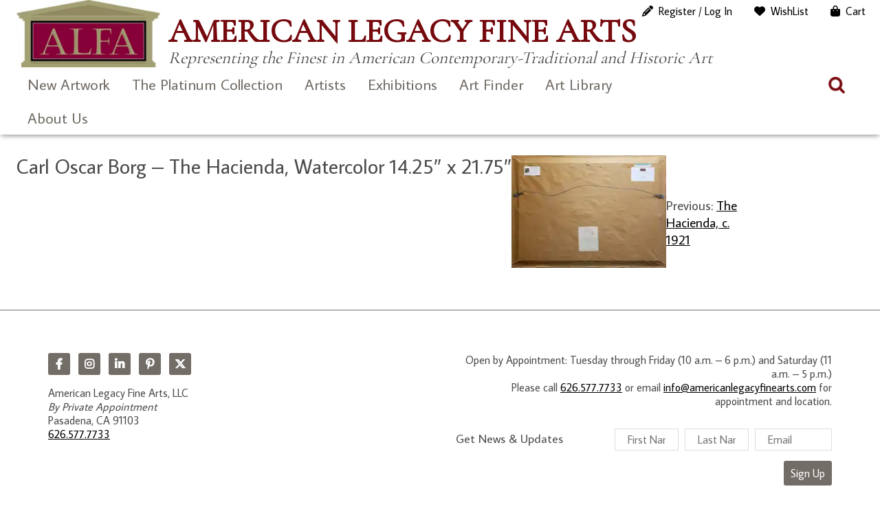

--- FILE ---
content_type: text/html; charset=UTF-8
request_url: https://www.americanlegacyfinearts.com/?attachment_id=25569
body_size: 20164
content:
<!DOCTYPE html>
<html dir="ltr" lang="en-US" prefix="og: https://ogp.me/ns#">
<head>
	<meta charset="UTF-8">
	<meta name="viewport" content="width=device-width, initial-scale=1, maximum-scale=1, user-scalable=0">
	<meta name="google-site-verification" content="1T2MJl3F1WBf1QLzP5q65nK-bLa-aPpD_4uZffN7jzg">
	<link rel="profile" href="https://gmpg.org/xfn/11">
	<link rel="pingback" href="https://www.americanlegacyfinearts.com/xmlrpc.php">
	<title>Carl Oscar Borg – The Hacienda, Watercolor 14.25″ x 21.75″ | American Legacy Fine Arts</title>

		<!-- All in One SEO 4.9.3 - aioseo.com -->
	<meta name="robots" content="max-image-preview:large" />
	<meta name="author" content="Anne"/>
	<link rel="canonical" href="https://www.americanlegacyfinearts.com/?attachment_id=25569" />
	<meta name="generator" content="All in One SEO (AIOSEO) 4.9.3" />
		<meta property="og:locale" content="en_US" />
		<meta property="og:site_name" content="American Legacy Fine Arts » Representing the Finest in American Contemporary-Traditional and Historic Art" />
		<meta property="og:type" content="article" />
		<meta property="og:title" content="Carl Oscar Borg – The Hacienda, Watercolor 14.25″ x 21.75″ | American Legacy Fine Arts" />
		<meta property="og:url" content="https://www.americanlegacyfinearts.com/?attachment_id=25569" />
		<meta property="og:image" content="https://i0.wp.com/www.americanlegacyfinearts.com/wp-content/uploads/2024/02/alfa-logo.jpg?fit=266%2C125&#038;ssl=1" />
		<meta property="og:image:secure_url" content="https://i0.wp.com/www.americanlegacyfinearts.com/wp-content/uploads/2024/02/alfa-logo.jpg?fit=266%2C125&#038;ssl=1" />
		<meta property="article:published_time" content="2020-02-12T21:47:11+00:00" />
		<meta property="article:modified_time" content="2020-03-24T17:52:50+00:00" />
		<meta property="article:publisher" content="https://www.facebook.com/AmericanLegacyFineArts/" />
		<meta name="twitter:card" content="summary" />
		<meta name="twitter:site" content="@artalfa" />
		<meta name="twitter:title" content="Carl Oscar Borg – The Hacienda, Watercolor 14.25″ x 21.75″ | American Legacy Fine Arts" />
		<meta name="twitter:creator" content="@artalfa" />
		<meta name="twitter:image" content="https://i0.wp.com/www.americanlegacyfinearts.com/wp-content/uploads/2024/02/alfa-logo.jpg?fit=266%2C125&amp;ssl=1" />
		<script data-jetpack-boost="ignore" type="application/ld+json" class="aioseo-schema">
			{"@context":"https:\/\/schema.org","@graph":[{"@type":"BreadcrumbList","@id":"https:\/\/www.americanlegacyfinearts.com\/?attachment_id=25569#breadcrumblist","itemListElement":[{"@type":"ListItem","@id":"https:\/\/www.americanlegacyfinearts.com#listItem","position":1,"name":"Home","item":"https:\/\/www.americanlegacyfinearts.com","nextItem":{"@type":"ListItem","@id":"https:\/\/www.americanlegacyfinearts.com\/?attachment_id=25569#listItem","name":"Carl Oscar Borg &#8211; The Hacienda, Watercolor 14.25&#8243; x 21.75&#8243;"}},{"@type":"ListItem","@id":"https:\/\/www.americanlegacyfinearts.com\/?attachment_id=25569#listItem","position":2,"name":"Carl Oscar Borg &#8211; The Hacienda, Watercolor 14.25&#8243; x 21.75&#8243;","previousItem":{"@type":"ListItem","@id":"https:\/\/www.americanlegacyfinearts.com#listItem","name":"Home"}}]},{"@type":"ItemPage","@id":"https:\/\/www.americanlegacyfinearts.com\/?attachment_id=25569#itempage","url":"https:\/\/www.americanlegacyfinearts.com\/?attachment_id=25569","name":"Carl Oscar Borg \u2013 The Hacienda, Watercolor 14.25\u2033 x 21.75\u2033 | American Legacy Fine Arts","inLanguage":"en-US","isPartOf":{"@id":"https:\/\/www.americanlegacyfinearts.com\/#website"},"breadcrumb":{"@id":"https:\/\/www.americanlegacyfinearts.com\/?attachment_id=25569#breadcrumblist"},"author":{"@id":"https:\/\/www.americanlegacyfinearts.com\/author\/anne#author"},"creator":{"@id":"https:\/\/www.americanlegacyfinearts.com\/author\/anne#author"},"datePublished":"2020-02-12T13:47:11-08:00","dateModified":"2020-03-24T10:52:50-07:00"},{"@type":"Organization","@id":"https:\/\/www.americanlegacyfinearts.com\/#organization","name":"American Legacy Fine Arts","description":"Representing the Finest in American Contemporary-Traditional and Historic Art","url":"https:\/\/www.americanlegacyfinearts.com\/","telephone":"+16265777733","logo":{"@type":"ImageObject","url":"https:\/\/i0.wp.com\/www.americanlegacyfinearts.com\/wp-content\/uploads\/2021\/01\/alfa-logo.jpg?fit=266%2C125&ssl=1","@id":"https:\/\/www.americanlegacyfinearts.com\/?attachment_id=25569\/#organizationLogo","width":266,"height":125},"image":{"@id":"https:\/\/www.americanlegacyfinearts.com\/?attachment_id=25569\/#organizationLogo"},"sameAs":["https:\/\/www.facebook.com\/AmericanLegacyFineArts\/","https:\/\/twitter.com\/artalfa","https:\/\/www.instagram.com\/american_legacy_fine_arts","https:\/\/linkedin.com\/company\/american-legacy-fine-arts"]},{"@type":"Person","@id":"https:\/\/www.americanlegacyfinearts.com\/author\/anne#author","url":"https:\/\/www.americanlegacyfinearts.com\/author\/anne","name":"Anne","image":{"@type":"ImageObject","@id":"https:\/\/www.americanlegacyfinearts.com\/?attachment_id=25569#authorImage","url":"https:\/\/secure.gravatar.com\/avatar\/5a07e82a7af6eadfd9535f9754b9f610cd6e32e634831437c71d0b6c97dba6a9?s=96&r=g","width":96,"height":96,"caption":"Anne"}},{"@type":"WebSite","@id":"https:\/\/www.americanlegacyfinearts.com\/#website","url":"https:\/\/www.americanlegacyfinearts.com\/","name":"American Legacy Fine Arts","description":"Representing the Finest in American Contemporary-Traditional and Historic Art","inLanguage":"en-US","publisher":{"@id":"https:\/\/www.americanlegacyfinearts.com\/#organization"}}]}
		</script>
		<!-- All in One SEO -->


<link rel='dns-prefetch' href='//stats.wp.com' />
<link rel='dns-prefetch' href='//use.fontawesome.com' />
<link rel='dns-prefetch' href='//fonts.googleapis.com' />
<link rel='preconnect' href='//i0.wp.com' />
<link rel='preconnect' href='//c0.wp.com' />
<link rel="alternate" type="application/rss+xml" title="American Legacy Fine Arts &raquo; Feed" href="https://www.americanlegacyfinearts.com/feed" />
<link rel="alternate" type="application/rss+xml" title="American Legacy Fine Arts &raquo; Comments Feed" href="https://www.americanlegacyfinearts.com/comments/feed" />
<link rel="alternate" title="oEmbed (JSON)" type="application/json+oembed" href="https://www.americanlegacyfinearts.com/wp-json/oembed/1.0/embed?url=https%3A%2F%2Fwww.americanlegacyfinearts.com%2F%3Fattachment_id%3D25569" />
<link rel="alternate" title="oEmbed (XML)" type="text/xml+oembed" href="https://www.americanlegacyfinearts.com/wp-json/oembed/1.0/embed?url=https%3A%2F%2Fwww.americanlegacyfinearts.com%2F%3Fattachment_id%3D25569&#038;format=xml" />
		<!-- This site uses the Google Analytics by ExactMetrics plugin v8.11.1 - Using Analytics tracking - https://www.exactmetrics.com/ -->
							
			
							<!-- / Google Analytics by ExactMetrics -->
		
<!-- No Concat CSS wp-img-auto-sizes-contain => Maybe Not Static File  -->

<!-- No Concat CSS wp-emoji-styles => Maybe Not Static File  -->

<!-- No Concat CSS wp-block-library => Maybe Not Static File  -->

<!-- No Concat CSS dashicons => Excluded option -->

<!-- No Concat CSS classic-theme-styles => Maybe Not Static File  -->

<!-- No Concat CSS my-wish-list-for-woocommerce-font-awesome => Invalid Path  -->

<!-- No Concat CSS woocommerce-inline => Maybe Not Static File  -->

<!-- No Concat CSS average-sans => Maybe Not Static File https://fonts.googleapis.com/css?family=Average+Sans -->

<!-- No Concat CSS cormorant-garamond => Maybe Not Static File https://fonts.googleapis.com/css?family=Cormorant+Garamond -->

<!-- No Concat CSS open-sans => Maybe Not Static File https://fonts.googleapis.com/css?family=Open+Sans:300italic,400italic,600italic,300,400,600&amp;subset=latin,latin-ext&amp;display=fallback -->

<!-- No Concat CSS source-sans-pro => Maybe Not Static File https://fonts.googleapis.com/css?family=Source+Sans+Pro:200,300,400,600 -->
<link data-handles='swiper-css,magnific-popup,wpz-insta_block-frontend-style,my-wish-list-for-woocommerce,responsive-lightbox-nivo_lightbox-css,responsive-lightbox-nivo_lightbox-css-d,woocommerce-layout,woocommerce-general,sm-style,fontawesome-css,alfa-bootstrap,alfa-styles,simple-social-icons-font,wp-pagenavi' rel='stylesheet' id='all-css-a5ba9233775549acb5076d51fc83beef' href='https://www.americanlegacyfinearts.com/_jb_static/??8d8af2f9b1' type='text/css' media='all' />
<style id='woocommerce-layout-inline-css'>

	.infinite-scroll .woocommerce-pagination {
		display: none;
	}
/*# sourceURL=woocommerce-layout-inline-css */
</style>
<link data-handles='woocommerce-smallscreen' rel='stylesheet' id='only-screen-and-max-width-768px-css-436ca2f4e2b8d5541812e34b74b41b4d' href='https://www.americanlegacyfinearts.com/_jb_static/??657f7d892a' type='text/css' media='only screen and (max-width: 768px)' />
<style id='wp-img-auto-sizes-contain-inline-css'>
img:is([sizes=auto i],[sizes^="auto," i]){contain-intrinsic-size:3000px 1500px}
/*# sourceURL=wp-img-auto-sizes-contain-inline-css */
</style>
<style id='wp-emoji-styles-inline-css'>

	img.wp-smiley, img.emoji {
		display: inline !important;
		border: none !important;
		box-shadow: none !important;
		height: 1em !important;
		width: 1em !important;
		margin: 0 0.07em !important;
		vertical-align: -0.1em !important;
		background: none !important;
		padding: 0 !important;
	}
/*# sourceURL=wp-emoji-styles-inline-css */
</style>
<style id='wp-block-library-inline-css'>
:root{--wp-block-synced-color:#7a00df;--wp-block-synced-color--rgb:122,0,223;--wp-bound-block-color:var(--wp-block-synced-color);--wp-editor-canvas-background:#ddd;--wp-admin-theme-color:#007cba;--wp-admin-theme-color--rgb:0,124,186;--wp-admin-theme-color-darker-10:#006ba1;--wp-admin-theme-color-darker-10--rgb:0,107,160.5;--wp-admin-theme-color-darker-20:#005a87;--wp-admin-theme-color-darker-20--rgb:0,90,135;--wp-admin-border-width-focus:2px}@media (min-resolution:192dpi){:root{--wp-admin-border-width-focus:1.5px}}.wp-element-button{cursor:pointer}:root .has-very-light-gray-background-color{background-color:#eee}:root .has-very-dark-gray-background-color{background-color:#313131}:root .has-very-light-gray-color{color:#eee}:root .has-very-dark-gray-color{color:#313131}:root .has-vivid-green-cyan-to-vivid-cyan-blue-gradient-background{background:linear-gradient(135deg,#00d084,#0693e3)}:root .has-purple-crush-gradient-background{background:linear-gradient(135deg,#34e2e4,#4721fb 50%,#ab1dfe)}:root .has-hazy-dawn-gradient-background{background:linear-gradient(135deg,#faaca8,#dad0ec)}:root .has-subdued-olive-gradient-background{background:linear-gradient(135deg,#fafae1,#67a671)}:root .has-atomic-cream-gradient-background{background:linear-gradient(135deg,#fdd79a,#004a59)}:root .has-nightshade-gradient-background{background:linear-gradient(135deg,#330968,#31cdcf)}:root .has-midnight-gradient-background{background:linear-gradient(135deg,#020381,#2874fc)}:root{--wp--preset--font-size--normal:16px;--wp--preset--font-size--huge:42px}.has-regular-font-size{font-size:1em}.has-larger-font-size{font-size:2.625em}.has-normal-font-size{font-size:var(--wp--preset--font-size--normal)}.has-huge-font-size{font-size:var(--wp--preset--font-size--huge)}.has-text-align-center{text-align:center}.has-text-align-left{text-align:left}.has-text-align-right{text-align:right}.has-fit-text{white-space:nowrap!important}#end-resizable-editor-section{display:none}.aligncenter{clear:both}.items-justified-left{justify-content:flex-start}.items-justified-center{justify-content:center}.items-justified-right{justify-content:flex-end}.items-justified-space-between{justify-content:space-between}.screen-reader-text{border:0;clip-path:inset(50%);height:1px;margin:-1px;overflow:hidden;padding:0;position:absolute;width:1px;word-wrap:normal!important}.screen-reader-text:focus{background-color:#ddd;clip-path:none;color:#444;display:block;font-size:1em;height:auto;left:5px;line-height:normal;padding:15px 23px 14px;text-decoration:none;top:5px;width:auto;z-index:100000}html :where(.has-border-color){border-style:solid}html :where([style*=border-top-color]){border-top-style:solid}html :where([style*=border-right-color]){border-right-style:solid}html :where([style*=border-bottom-color]){border-bottom-style:solid}html :where([style*=border-left-color]){border-left-style:solid}html :where([style*=border-width]){border-style:solid}html :where([style*=border-top-width]){border-top-style:solid}html :where([style*=border-right-width]){border-right-style:solid}html :where([style*=border-bottom-width]){border-bottom-style:solid}html :where([style*=border-left-width]){border-left-style:solid}html :where(img[class*=wp-image-]){height:auto;max-width:100%}:where(figure){margin:0 0 1em}html :where(.is-position-sticky){--wp-admin--admin-bar--position-offset:var(--wp-admin--admin-bar--height,0px)}@media screen and (max-width:600px){html :where(.is-position-sticky){--wp-admin--admin-bar--position-offset:0px}}

/*# sourceURL=wp-block-library-inline-css */
</style>
<!-- No Concat CSS global-styles => Maybe Not Static File  -->

<!-- No Concat CSS core-block-supports-duotone => Maybe Not Static File  -->
<style id='global-styles-inline-css'>
:root{--wp--preset--aspect-ratio--square: 1;--wp--preset--aspect-ratio--4-3: 4/3;--wp--preset--aspect-ratio--3-4: 3/4;--wp--preset--aspect-ratio--3-2: 3/2;--wp--preset--aspect-ratio--2-3: 2/3;--wp--preset--aspect-ratio--16-9: 16/9;--wp--preset--aspect-ratio--9-16: 9/16;--wp--preset--color--black: #000000;--wp--preset--color--cyan-bluish-gray: #abb8c3;--wp--preset--color--white: #ffffff;--wp--preset--color--pale-pink: #f78da7;--wp--preset--color--vivid-red: #cf2e2e;--wp--preset--color--luminous-vivid-orange: #ff6900;--wp--preset--color--luminous-vivid-amber: #fcb900;--wp--preset--color--light-green-cyan: #7bdcb5;--wp--preset--color--vivid-green-cyan: #00d084;--wp--preset--color--pale-cyan-blue: #8ed1fc;--wp--preset--color--vivid-cyan-blue: #0693e3;--wp--preset--color--vivid-purple: #9b51e0;--wp--preset--gradient--vivid-cyan-blue-to-vivid-purple: linear-gradient(135deg,rgb(6,147,227) 0%,rgb(155,81,224) 100%);--wp--preset--gradient--light-green-cyan-to-vivid-green-cyan: linear-gradient(135deg,rgb(122,220,180) 0%,rgb(0,208,130) 100%);--wp--preset--gradient--luminous-vivid-amber-to-luminous-vivid-orange: linear-gradient(135deg,rgb(252,185,0) 0%,rgb(255,105,0) 100%);--wp--preset--gradient--luminous-vivid-orange-to-vivid-red: linear-gradient(135deg,rgb(255,105,0) 0%,rgb(207,46,46) 100%);--wp--preset--gradient--very-light-gray-to-cyan-bluish-gray: linear-gradient(135deg,rgb(238,238,238) 0%,rgb(169,184,195) 100%);--wp--preset--gradient--cool-to-warm-spectrum: linear-gradient(135deg,rgb(74,234,220) 0%,rgb(151,120,209) 20%,rgb(207,42,186) 40%,rgb(238,44,130) 60%,rgb(251,105,98) 80%,rgb(254,248,76) 100%);--wp--preset--gradient--blush-light-purple: linear-gradient(135deg,rgb(255,206,236) 0%,rgb(152,150,240) 100%);--wp--preset--gradient--blush-bordeaux: linear-gradient(135deg,rgb(254,205,165) 0%,rgb(254,45,45) 50%,rgb(107,0,62) 100%);--wp--preset--gradient--luminous-dusk: linear-gradient(135deg,rgb(255,203,112) 0%,rgb(199,81,192) 50%,rgb(65,88,208) 100%);--wp--preset--gradient--pale-ocean: linear-gradient(135deg,rgb(255,245,203) 0%,rgb(182,227,212) 50%,rgb(51,167,181) 100%);--wp--preset--gradient--electric-grass: linear-gradient(135deg,rgb(202,248,128) 0%,rgb(113,206,126) 100%);--wp--preset--gradient--midnight: linear-gradient(135deg,rgb(2,3,129) 0%,rgb(40,116,252) 100%);--wp--preset--font-size--small: 13px;--wp--preset--font-size--medium: 20px;--wp--preset--font-size--large: 36px;--wp--preset--font-size--x-large: 42px;--wp--preset--spacing--20: 0.44rem;--wp--preset--spacing--30: 0.67rem;--wp--preset--spacing--40: 1rem;--wp--preset--spacing--50: 1.5rem;--wp--preset--spacing--60: 2.25rem;--wp--preset--spacing--70: 3.38rem;--wp--preset--spacing--80: 5.06rem;--wp--preset--shadow--natural: 6px 6px 9px rgba(0, 0, 0, 0.2);--wp--preset--shadow--deep: 12px 12px 50px rgba(0, 0, 0, 0.4);--wp--preset--shadow--sharp: 6px 6px 0px rgba(0, 0, 0, 0.2);--wp--preset--shadow--outlined: 6px 6px 0px -3px rgb(255, 255, 255), 6px 6px rgb(0, 0, 0);--wp--preset--shadow--crisp: 6px 6px 0px rgb(0, 0, 0);}:where(.is-layout-flex){gap: 0.5em;}:where(.is-layout-grid){gap: 0.5em;}body .is-layout-flex{display: flex;}.is-layout-flex{flex-wrap: wrap;align-items: center;}.is-layout-flex > :is(*, div){margin: 0;}body .is-layout-grid{display: grid;}.is-layout-grid > :is(*, div){margin: 0;}:where(.wp-block-columns.is-layout-flex){gap: 2em;}:where(.wp-block-columns.is-layout-grid){gap: 2em;}:where(.wp-block-post-template.is-layout-flex){gap: 1.25em;}:where(.wp-block-post-template.is-layout-grid){gap: 1.25em;}.has-black-color{color: var(--wp--preset--color--black) !important;}.has-cyan-bluish-gray-color{color: var(--wp--preset--color--cyan-bluish-gray) !important;}.has-white-color{color: var(--wp--preset--color--white) !important;}.has-pale-pink-color{color: var(--wp--preset--color--pale-pink) !important;}.has-vivid-red-color{color: var(--wp--preset--color--vivid-red) !important;}.has-luminous-vivid-orange-color{color: var(--wp--preset--color--luminous-vivid-orange) !important;}.has-luminous-vivid-amber-color{color: var(--wp--preset--color--luminous-vivid-amber) !important;}.has-light-green-cyan-color{color: var(--wp--preset--color--light-green-cyan) !important;}.has-vivid-green-cyan-color{color: var(--wp--preset--color--vivid-green-cyan) !important;}.has-pale-cyan-blue-color{color: var(--wp--preset--color--pale-cyan-blue) !important;}.has-vivid-cyan-blue-color{color: var(--wp--preset--color--vivid-cyan-blue) !important;}.has-vivid-purple-color{color: var(--wp--preset--color--vivid-purple) !important;}.has-black-background-color{background-color: var(--wp--preset--color--black) !important;}.has-cyan-bluish-gray-background-color{background-color: var(--wp--preset--color--cyan-bluish-gray) !important;}.has-white-background-color{background-color: var(--wp--preset--color--white) !important;}.has-pale-pink-background-color{background-color: var(--wp--preset--color--pale-pink) !important;}.has-vivid-red-background-color{background-color: var(--wp--preset--color--vivid-red) !important;}.has-luminous-vivid-orange-background-color{background-color: var(--wp--preset--color--luminous-vivid-orange) !important;}.has-luminous-vivid-amber-background-color{background-color: var(--wp--preset--color--luminous-vivid-amber) !important;}.has-light-green-cyan-background-color{background-color: var(--wp--preset--color--light-green-cyan) !important;}.has-vivid-green-cyan-background-color{background-color: var(--wp--preset--color--vivid-green-cyan) !important;}.has-pale-cyan-blue-background-color{background-color: var(--wp--preset--color--pale-cyan-blue) !important;}.has-vivid-cyan-blue-background-color{background-color: var(--wp--preset--color--vivid-cyan-blue) !important;}.has-vivid-purple-background-color{background-color: var(--wp--preset--color--vivid-purple) !important;}.has-black-border-color{border-color: var(--wp--preset--color--black) !important;}.has-cyan-bluish-gray-border-color{border-color: var(--wp--preset--color--cyan-bluish-gray) !important;}.has-white-border-color{border-color: var(--wp--preset--color--white) !important;}.has-pale-pink-border-color{border-color: var(--wp--preset--color--pale-pink) !important;}.has-vivid-red-border-color{border-color: var(--wp--preset--color--vivid-red) !important;}.has-luminous-vivid-orange-border-color{border-color: var(--wp--preset--color--luminous-vivid-orange) !important;}.has-luminous-vivid-amber-border-color{border-color: var(--wp--preset--color--luminous-vivid-amber) !important;}.has-light-green-cyan-border-color{border-color: var(--wp--preset--color--light-green-cyan) !important;}.has-vivid-green-cyan-border-color{border-color: var(--wp--preset--color--vivid-green-cyan) !important;}.has-pale-cyan-blue-border-color{border-color: var(--wp--preset--color--pale-cyan-blue) !important;}.has-vivid-cyan-blue-border-color{border-color: var(--wp--preset--color--vivid-cyan-blue) !important;}.has-vivid-purple-border-color{border-color: var(--wp--preset--color--vivid-purple) !important;}.has-vivid-cyan-blue-to-vivid-purple-gradient-background{background: var(--wp--preset--gradient--vivid-cyan-blue-to-vivid-purple) !important;}.has-light-green-cyan-to-vivid-green-cyan-gradient-background{background: var(--wp--preset--gradient--light-green-cyan-to-vivid-green-cyan) !important;}.has-luminous-vivid-amber-to-luminous-vivid-orange-gradient-background{background: var(--wp--preset--gradient--luminous-vivid-amber-to-luminous-vivid-orange) !important;}.has-luminous-vivid-orange-to-vivid-red-gradient-background{background: var(--wp--preset--gradient--luminous-vivid-orange-to-vivid-red) !important;}.has-very-light-gray-to-cyan-bluish-gray-gradient-background{background: var(--wp--preset--gradient--very-light-gray-to-cyan-bluish-gray) !important;}.has-cool-to-warm-spectrum-gradient-background{background: var(--wp--preset--gradient--cool-to-warm-spectrum) !important;}.has-blush-light-purple-gradient-background{background: var(--wp--preset--gradient--blush-light-purple) !important;}.has-blush-bordeaux-gradient-background{background: var(--wp--preset--gradient--blush-bordeaux) !important;}.has-luminous-dusk-gradient-background{background: var(--wp--preset--gradient--luminous-dusk) !important;}.has-pale-ocean-gradient-background{background: var(--wp--preset--gradient--pale-ocean) !important;}.has-electric-grass-gradient-background{background: var(--wp--preset--gradient--electric-grass) !important;}.has-midnight-gradient-background{background: var(--wp--preset--gradient--midnight) !important;}.has-small-font-size{font-size: var(--wp--preset--font-size--small) !important;}.has-medium-font-size{font-size: var(--wp--preset--font-size--medium) !important;}.has-large-font-size{font-size: var(--wp--preset--font-size--large) !important;}.has-x-large-font-size{font-size: var(--wp--preset--font-size--x-large) !important;}
/*# sourceURL=global-styles-inline-css */
</style>

<link rel='stylesheet' id='dashicons-css' href='https://www.americanlegacyfinearts.com/wp-includes/css/dashicons.min.css?ver=9cdc8f2c601c894d83f03a14b4b2eb03' media='all' />
<style id='classic-theme-styles-inline-css'>
/*! This file is auto-generated */
.wp-block-button__link{color:#fff;background-color:#32373c;border-radius:9999px;box-shadow:none;text-decoration:none;padding:calc(.667em + 2px) calc(1.333em + 2px);font-size:1.125em}.wp-block-file__button{background:#32373c;color:#fff;text-decoration:none}
/*# sourceURL=/wp-includes/css/classic-themes.min.css */
</style>
<link rel='stylesheet' id='my-wish-list-for-woocommerce-font-awesome-css' href='//use.fontawesome.com/releases/v5.2.0/css/all.css?ver=1.6.2' media='all' />
<style id='woocommerce-inline-inline-css'>
.woocommerce form .form-row .required { visibility: visible; }
/*# sourceURL=woocommerce-inline-inline-css */
</style>
<link rel='stylesheet' id='average-sans-css' href='https://fonts.googleapis.com/css?family=Average+Sans&#038;ver=9cdc8f2c601c894d83f03a14b4b2eb03' media='all' />
<link rel='stylesheet' id='cormorant-garamond-css' href='https://fonts.googleapis.com/css?family=Cormorant+Garamond&#038;ver=9cdc8f2c601c894d83f03a14b4b2eb03' media='all' />
<link rel='stylesheet' id='open-sans-css' href='https://fonts.googleapis.com/css?family=Open+Sans%3A300italic%2C400italic%2C600italic%2C300%2C400%2C600&#038;subset=latin%2Clatin-ext&#038;display=fallback&#038;ver=9cdc8f2c601c894d83f03a14b4b2eb03' media='all' />
<link rel='stylesheet' id='source-sans-pro-css' href='https://fonts.googleapis.com/css?family=Source+Sans+Pro%3A200%2C300%2C400%2C600&#038;ver=9cdc8f2c601c894d83f03a14b4b2eb03' media='all' />





























<link rel="https://api.w.org/" href="https://www.americanlegacyfinearts.com/wp-json/" /><link rel="alternate" title="JSON" type="application/json" href="https://www.americanlegacyfinearts.com/wp-json/wp/v2/media/25569" /><link rel="EditURI" type="application/rsd+xml" title="RSD" href="https://www.americanlegacyfinearts.com/xmlrpc.php?rsd" />

<link rel='shortlink' href='https://www.americanlegacyfinearts.com/?p=25569' />
		
				
			<style>img#wpstats{display:none}</style>
			<noscript><style>.woocommerce-product-gallery{ opacity: 1 !important; }</style></noscript>
	<style type="text/css">img.zoooom,.zoooom img{padding:0!important;}</style><link rel="icon" href="https://i0.wp.com/www.americanlegacyfinearts.com/wp-content/uploads/2022/08/favicon-96x96-1.png?fit=32%2C32&#038;ssl=1" sizes="32x32" />
<link rel="icon" href="https://i0.wp.com/www.americanlegacyfinearts.com/wp-content/uploads/2022/08/favicon-96x96-1.png?fit=96%2C96&#038;ssl=1" sizes="192x192" />
<link rel="apple-touch-icon" href="https://i0.wp.com/www.americanlegacyfinearts.com/wp-content/uploads/2022/08/favicon-96x96-1.png?fit=96%2C96&#038;ssl=1" />
<meta name="msapplication-TileImage" content="https://i0.wp.com/www.americanlegacyfinearts.com/wp-content/uploads/2022/08/favicon-96x96-1.png?fit=96%2C96&#038;ssl=1" />
		<style type="text/css" id="wp-custom-css">
			.cart-disclaimer {
    text-align: left;
    font-size: 16px;
	line-height: 1.25em;
    color: #666;
}

  
@media (max-width: 768px) {
    .cart-disclaimer {
        max-width: 90%; /* Allows flexibility on smaller screens */
    }
}
.woocommerce div.product div.images .flex-control-thumbs li {
    padding: 5px;
}

.modal-content button.close {
    color: #000 !important;
    text-shadow: 0px 0px 0 #000000 !important;
}

 .woocommerce div.product div.images .flex-control-thumbs li {
    width: 20%;
}

.woocommerce div.product .woocommerce-product-gallery--columns-4 .flex-control-thumbs li:nth-child(4n+1) {
    clear: none;
}

.modal {
    z-index: 9999999 !important;
}

.modal-content button.close {
    z-index: 100000000 !important;
}

.search-field-products {
    background-color: #fff0;
    background-image: url(/wp-content/themes/alfa2023/images/search.png);
    background-position: 5px center;
    background-repeat: no-repeat;
    background-size: 24px 24px;
    border: none;
    cursor: pointer;
    height: 37px;
    margin: 3px 0;
    padding: 0 35px 0 40px !important;
    position: relative;
    width: 0;
    z-index: 100;
}

.wpcf7-submit, input[type=submit] {
    background-color: #860039;
    color: #ffffff;
    padding: 5px 15px;
}

.search-box-products
{
	margin-top: -30px;
}		</style>
		<meta name="theme-color" content="#7a0031"><link data-handles='wc-square-cart-checkout-block,wc-blocks-style' rel='stylesheet' id='all-css-613e4becef2079dd029e77995a3c5104' href='https://www.americanlegacyfinearts.com/_jb_static/??b66f204644' type='text/css' media='all' />
</head>

<body class="attachment wp-singular attachment-template-default single single-attachment postid-25569 attachmentid-25569 attachment-jpeg wp-custom-logo wp-theme-alfa2023 theme-alfa2023 woocommerce-no-js ">
<div id="page" class="hfeed site">
	<a class="skip-link screen-reader-text" href="#content" id="top">Skip to content</a>
		<header id="site-header">
			<a href="#" class="mobile-trigger">X</a>
			<div id="overlay-response"></div>
			
			<div class="container">
				
				<div id="site-header-container">
					<div class="clearfix">
						
						<div class="header-masthead">
							<div class="logo">
								<a href="https://www.americanlegacyfinearts.com/" class="custom-logo-link" rel="home"><img width="266" height="125" src="https://i0.wp.com/www.americanlegacyfinearts.com/wp-content/uploads/2024/02/alfa-logo.jpg?fit=266%2C125&amp;ssl=1" class="custom-logo" alt="American Legacy Fine Arts" decoding="async" /></a>							</div>
							<div class="tagline">
								<h1>American Legacy Fine Arts								<small>Representing the Finest in American Contemporary-Traditional and Historic Art</small></h1>
							</div>
						</div>
						
					</div>
				</div>

				<nav id="site-navigation" class="main-navigation">
					<div class="clearfix">
						<div id="header-site-navigation">
							<div>
								<ul id="menu-responsive-menu" class="menu"><li id="menu-item-8677" class="menu-item menu-item-type-taxonomy menu-item-object-product_cat menu-item-8677"><a href="https://www.americanlegacyfinearts.com/product-category/new-artwork">New Artwork</a></li>
<li id="menu-item-38014" class="menu-item menu-item-type-taxonomy menu-item-object-product_cat menu-item-38014"><a href="https://www.americanlegacyfinearts.com/product-category/platinum-collection">The Platinum Collection</a></li>
<li id="menu-item-14503" class="menu-item menu-item-type-post_type menu-item-object-page menu-item-has-children menu-item-14503"><a href="https://www.americanlegacyfinearts.com/artists">Artists</a>
<ul class="sub-menu">
	<li id="menu-item-14506" class="menu-item menu-item-type-post_type menu-item-object-page menu-item-has-children menu-item-14506"><a href="https://www.americanlegacyfinearts.com/artists/gallery-artists">Gallery Artists</a>
	<ul class="sub-menu">
		<li id="menu-item-26081" class="menu-item menu-item-type-post_type menu-item-object-artist menu-item-26081"><a href="https://www.americanlegacyfinearts.com/artist/peter-adams">Peter Adams</a></li>
		<li id="menu-item-26083" class="menu-item menu-item-type-post_type menu-item-object-artist menu-item-26083"><a href="https://www.americanlegacyfinearts.com/artist/bela-bacsi">Béla Bácsi</a></li>
		<li id="menu-item-26084" class="menu-item menu-item-type-post_type menu-item-object-artist menu-item-26084"><a href="https://www.americanlegacyfinearts.com/artist/peter-brooke">Peter Brooke</a></li>
		<li id="menu-item-26085" class="menu-item menu-item-type-post_type menu-item-object-artist menu-item-26085"><a href="https://www.americanlegacyfinearts.com/artist/warren-chang">Warren Chang</a></li>
		<li id="menu-item-41065" class="menu-item menu-item-type-post_type menu-item-object-artist menu-item-41065"><a href="https://www.americanlegacyfinearts.com/artist/karl-dempwolf">Karl Dempwolf</a></li>
		<li id="menu-item-26087" class="menu-item menu-item-type-post_type menu-item-object-artist menu-item-26087"><a href="https://www.americanlegacyfinearts.com/artist/adrian-gottlieb">Adrian Gottlieb</a></li>
		<li id="menu-item-26088" class="menu-item menu-item-type-post_type menu-item-object-artist menu-item-26088"><a href="https://www.americanlegacyfinearts.com/artist/quang-ho">Quang Ho</a></li>
		<li id="menu-item-41066" class="menu-item menu-item-type-post_type menu-item-object-artist menu-item-41066"><a href="https://www.americanlegacyfinearts.com/artist/richard-humphrey">Richard Humphrey</a></li>
		<li id="menu-item-26089" class="menu-item menu-item-type-post_type menu-item-object-artist menu-item-26089"><a href="https://www.americanlegacyfinearts.com/artist/jean-legassick">Jean LeGassick</a></li>
		<li id="menu-item-20788" class="menu-item menu-item-type-post_type menu-item-object-artist menu-item-20788"><a href="https://www.americanlegacyfinearts.com/artist/jim-mcvicker">Jim McVicker</a></li>
		<li id="menu-item-26091" class="menu-item menu-item-type-post_type menu-item-object-artist menu-item-26091"><a href="https://www.americanlegacyfinearts.com/artist/stephen-mirich">Stephen Mirich</a></li>
		<li id="menu-item-26092" class="menu-item menu-item-type-post_type menu-item-object-artist menu-item-26092"><a href="https://www.americanlegacyfinearts.com/artist/jennifer-moses">Jennifer Moses</a></li>
		<li id="menu-item-26093" class="menu-item menu-item-type-post_type menu-item-object-artist menu-item-26093"><a href="https://www.americanlegacyfinearts.com/artist/teresa-oaxaca">Teresa Oaxaca</a></li>
		<li id="menu-item-26094" class="menu-item menu-item-type-post_type menu-item-object-artist menu-item-26094"><a href="https://www.americanlegacyfinearts.com/artist/michael-obermeyer">Michael Obermeyer</a></li>
		<li id="menu-item-26096" class="menu-item menu-item-type-post_type menu-item-object-artist menu-item-26096"><a href="https://www.americanlegacyfinearts.com/artist/joseph-paquet">Joseph Paquet</a></li>
		<li id="menu-item-26097" class="menu-item menu-item-type-post_type menu-item-object-artist menu-item-26097"><a href="https://www.americanlegacyfinearts.com/artist/tony-peters">Tony Peters</a></li>
		<li id="menu-item-26098" class="menu-item menu-item-type-post_type menu-item-object-artist menu-item-26098"><a href="https://www.americanlegacyfinearts.com/artist/daniel-w-pinkham">Daniel W. Pinkham</a></li>
		<li id="menu-item-26099" class="menu-item menu-item-type-post_type menu-item-object-artist menu-item-26099"><a href="https://www.americanlegacyfinearts.com/artist/alicia-ponzio">Alicia N. Ponzio</a></li>
		<li id="menu-item-41067" class="menu-item menu-item-type-post_type menu-item-object-artist menu-item-41067"><a href="https://www.americanlegacyfinearts.com/artist/ray-roberts">Ray Roberts</a></li>
		<li id="menu-item-26100" class="menu-item menu-item-type-post_type menu-item-object-artist menu-item-26100"><a href="https://www.americanlegacyfinearts.com/artist/amy-sidrane">Amy Sidrane</a></li>
		<li id="menu-item-26101" class="menu-item menu-item-type-post_type menu-item-object-artist menu-item-26101"><a href="https://www.americanlegacyfinearts.com/artist/mian-situ">Mian Situ</a></li>
		<li id="menu-item-26102" class="menu-item menu-item-type-post_type menu-item-object-artist menu-item-26102"><a href="https://www.americanlegacyfinearts.com/artist/christopher-slatoff">Christopher Slatoff</a></li>
		<li id="menu-item-26103" class="menu-item menu-item-type-post_type menu-item-object-artist menu-item-26103"><a href="https://www.americanlegacyfinearts.com/artist/tim-solliday">Tim Solliday</a></li>
		<li id="menu-item-26104" class="menu-item menu-item-type-post_type menu-item-object-artist menu-item-26104"><a href="https://www.americanlegacyfinearts.com/artist/alexey-steele">Alexey Steele</a></li>
		<li id="menu-item-26105" class="menu-item menu-item-type-post_type menu-item-object-artist menu-item-26105"><a href="https://www.americanlegacyfinearts.com/artist/william-stout">William Stout</a></li>
		<li id="menu-item-26106" class="menu-item menu-item-type-post_type menu-item-object-artist menu-item-26106"><a href="https://www.americanlegacyfinearts.com/artist/jove-wang">Jove Wang</a></li>
		<li id="menu-item-36892" class="menu-item menu-item-type-post_type menu-item-object-artist menu-item-36892"><a href="https://www.americanlegacyfinearts.com/artist/mary-kay-west">Mary Kay West</a></li>
	</ul>
</li>
	<li id="menu-item-14505" class="menu-item menu-item-type-post_type menu-item-object-page menu-item-has-children menu-item-14505"><a href="https://www.americanlegacyfinearts.com/artists/historic-artists">Historic Artists</a>
	<ul class="sub-menu">
		<li id="menu-item-26107" class="menu-item menu-item-type-post_type menu-item-object-artist menu-item-26107"><a href="https://www.americanlegacyfinearts.com/artist/george-sanders-bickerstaff">George Sanders Bickerstaff</a></li>
		<li id="menu-item-41068" class="menu-item menu-item-type-post_type menu-item-object-artist menu-item-41068"><a href="https://www.americanlegacyfinearts.com/artist/carl-oscar-borg-a-n-a">Carl Oscar Borg, A.N.A.</a></li>
		<li id="menu-item-28010" class="menu-item menu-item-type-post_type menu-item-object-artist menu-item-28010"><a href="https://www.americanlegacyfinearts.com/artist/jessie-hazel-arms-botke">Jessie Hazel Arms Botke</a></li>
		<li id="menu-item-26108" class="menu-item menu-item-type-post_type menu-item-object-artist menu-item-26108"><a href="https://www.americanlegacyfinearts.com/artist/rex-brandt">Rex Brandt</a></li>
		<li id="menu-item-26109" class="menu-item menu-item-type-post_type menu-item-object-artist menu-item-26109"><a href="https://www.americanlegacyfinearts.com/artist/maurice-braun">Maurice Braun</a></li>
		<li id="menu-item-41069" class="menu-item menu-item-type-post_type menu-item-object-artist menu-item-41069"><a href="https://www.americanlegacyfinearts.com/artist/conrad-buff">Conrad Buff</a></li>
		<li id="menu-item-28011" class="menu-item menu-item-type-post_type menu-item-object-artist menu-item-28011"><a href="https://www.americanlegacyfinearts.com/artist/julius-maximilian-delbos">Julius Maximilian Delbos</a></li>
		<li id="menu-item-41070" class="menu-item menu-item-type-post_type menu-item-object-artist menu-item-41070"><a href="https://www.americanlegacyfinearts.com/artist/albert-thomas-derome">Albert Thomas DeRome</a></li>
		<li id="menu-item-28012" class="menu-item menu-item-type-post_type menu-item-object-artist menu-item-28012"><a href="https://www.americanlegacyfinearts.com/artist/john-marshall-gamble">John Marshall Gamble</a></li>
		<li id="menu-item-41071" class="menu-item menu-item-type-post_type menu-item-object-artist menu-item-41071"><a href="https://www.americanlegacyfinearts.com/artist/paul-grimm">Paul Grimm</a></li>
		<li id="menu-item-28013" class="menu-item menu-item-type-post_type menu-item-object-artist menu-item-28013"><a href="https://www.americanlegacyfinearts.com/artist/armin-carl-hansen-a-n-a">Armin Carl Hansen, A.N.A.</a></li>
		<li id="menu-item-26110" class="menu-item menu-item-type-post_type menu-item-object-artist menu-item-26110"><a href="https://www.americanlegacyfinearts.com/artist/sam-hyde-harris">Sam Hyde Harris</a></li>
		<li id="menu-item-24014" class="menu-item menu-item-type-post_type menu-item-object-artist menu-item-24014"><a href="https://www.americanlegacyfinearts.com/artist/christian-jorgensen">Christian A. Jorgensen</a></li>
		<li id="menu-item-41073" class="menu-item menu-item-type-post_type menu-item-object-artist menu-item-41073"><a href="https://www.americanlegacyfinearts.com/artist/ferdinand-kaufmann-1864-1942">Ferdinand Kaufmann</a></li>
		<li id="menu-item-26111" class="menu-item menu-item-type-post_type menu-item-object-artist menu-item-26111"><a href="https://www.americanlegacyfinearts.com/artist/roger-e-kuntz">Roger E. Kuntz</a></li>
		<li id="menu-item-26112" class="menu-item menu-item-type-post_type menu-item-object-artist menu-item-26112"><a href="https://www.americanlegacyfinearts.com/artist/boris-mikhailovich-lavrenko">Boris Mikhailovich Lavrenko</a></li>
		<li id="menu-item-41072" class="menu-item menu-item-type-post_type menu-item-object-artist menu-item-41072"><a href="https://www.americanlegacyfinearts.com/artist/harry-linder">Harry Linder</a></li>
		<li id="menu-item-26113" class="menu-item menu-item-type-post_type menu-item-object-artist menu-item-26113"><a href="https://www.americanlegacyfinearts.com/artist/theodore-n-lukits">Theodore N. Lukits</a></li>
		<li id="menu-item-28014" class="menu-item menu-item-type-post_type menu-item-object-artist menu-item-28014"><a href="https://www.americanlegacyfinearts.com/artist/jean-mannheim">Jean Mannheim</a></li>
		<li id="menu-item-41074" class="menu-item menu-item-type-post_type menu-item-object-artist menu-item-41074"><a href="https://www.americanlegacyfinearts.com/artist/james-arthur-merriam-1880-1951">James Arthur Merriam</a></li>
		<li id="menu-item-28015" class="menu-item menu-item-type-post_type menu-item-object-artist menu-item-28015"><a href="https://www.americanlegacyfinearts.com/artist/alfred-richard-mitchell">Alfred Richard Mitchell</a></li>
		<li id="menu-item-41075" class="menu-item menu-item-type-post_type menu-item-object-artist menu-item-41075"><a href="https://www.americanlegacyfinearts.com/artist/alexander-mueller-1872-1935">Alexander Mueller</a></li>
		<li id="menu-item-41076" class="menu-item menu-item-type-post_type menu-item-object-artist menu-item-41076"><a href="https://www.americanlegacyfinearts.com/artist/alexander-v-orlov">Alexander V. Orlov</a></li>
		<li id="menu-item-28016" class="menu-item menu-item-type-post_type menu-item-object-artist menu-item-28016"><a href="https://www.americanlegacyfinearts.com/artist/phillip-herschel-paradise-a-n-a">Phillip Herschel Paradise, A.N.A.</a></li>
		<li id="menu-item-28017" class="menu-item menu-item-type-post_type menu-item-object-artist menu-item-28017"><a href="https://www.americanlegacyfinearts.com/artist/edgar-alwin-payne">Edgar Alwin Payne</a></li>
		<li id="menu-item-28018" class="menu-item menu-item-type-post_type menu-item-object-artist menu-item-28018"><a href="https://www.americanlegacyfinearts.com/artist/hanson-duvall-puthuff">Hanson Duvall Puthuff</a></li>
		<li id="menu-item-26114" class="menu-item menu-item-type-post_type menu-item-object-artist menu-item-26114"><a href="https://www.americanlegacyfinearts.com/artist/norman-rockwell">Norman Rockwell</a></li>
		<li id="menu-item-26115" class="menu-item menu-item-type-post_type menu-item-object-artist menu-item-26115"><a href="https://www.americanlegacyfinearts.com/artist/guy-rose">Guy Rose</a></li>
		<li id="menu-item-26132" class="menu-item menu-item-type-post_type menu-item-object-artist menu-item-26132"><a href="https://www.americanlegacyfinearts.com/artist/gayle-garner-roski">Gayle Garner Roski</a></li>
		<li id="menu-item-41077" class="menu-item menu-item-type-post_type menu-item-object-artist menu-item-41077"><a href="https://www.americanlegacyfinearts.com/artist/carl-sammons">Carl Sammons</a></li>
		<li id="menu-item-28019" class="menu-item menu-item-type-post_type menu-item-object-artist menu-item-28019"><a href="https://www.americanlegacyfinearts.com/artist/fred-grayson-sayre">Fred Grayson Sayre</a></li>
		<li id="menu-item-41078" class="menu-item menu-item-type-post_type menu-item-object-artist menu-item-41078"><a href="https://www.americanlegacyfinearts.com/artist/jack-wilkinson-smith">Jack Wilkinson Smith</a></li>
		<li id="menu-item-28020" class="menu-item menu-item-type-post_type menu-item-object-artist menu-item-28020"><a href="https://www.americanlegacyfinearts.com/artist/george-gardner-symons-1863-1930">George Gardner Symons</a></li>
		<li id="menu-item-26116" class="menu-item menu-item-type-post_type menu-item-object-artist menu-item-26116"><a href="https://www.americanlegacyfinearts.com/artist/nikolai-efimovich-timkov">Nikolai Efimovich Timkov</a></li>
		<li id="menu-item-41079" class="menu-item menu-item-type-post_type menu-item-object-artist menu-item-41079"><a href="https://www.americanlegacyfinearts.com/artist/peter-petersen-toft">Peter Petersen Toft</a></li>
		<li id="menu-item-26117" class="menu-item menu-item-type-post_type menu-item-object-artist menu-item-26117"><a href="https://www.americanlegacyfinearts.com/artist/marion-kavanagh-wachtel">Marion Ida Kavanagh Wachtel</a></li>
		<li id="menu-item-26118" class="menu-item menu-item-type-post_type menu-item-object-artist menu-item-26118"><a href="https://www.americanlegacyfinearts.com/artist/elmer-wachtel">Elmer Wachtel</a></li>
		<li id="menu-item-28021" class="menu-item menu-item-type-post_type menu-item-object-artist menu-item-28021"><a href="https://www.americanlegacyfinearts.com/artist/orrin-augustine-white">Orrin Augustine White</a></li>
		<li id="menu-item-26119" class="menu-item menu-item-type-post_type menu-item-object-artist menu-item-26119"><a href="https://www.americanlegacyfinearts.com/artist/robert-e-wood">Robert E. Wood</a></li>
		<li id="menu-item-41080" class="menu-item menu-item-type-post_type menu-item-object-artist menu-item-41080"><a href="https://www.americanlegacyfinearts.com/artist/karl-yens">Karl Yens</a></li>
	</ul>
</li>
	<li id="menu-item-14504" class="menu-item menu-item-type-post_type menu-item-object-page menu-item-has-children menu-item-14504"><a href="https://www.americanlegacyfinearts.com/artists/additional-artists">Additional Artists</a>
	<ul class="sub-menu">
		<li id="menu-item-26082" class="menu-item menu-item-type-post_type menu-item-object-artist menu-item-26082"><a href="https://www.americanlegacyfinearts.com/artist/bill-anton">Bill Anton</a></li>
		<li id="menu-item-26495" class="menu-item menu-item-type-post_type menu-item-object-artist menu-item-26495"><a href="https://www.americanlegacyfinearts.com/artist/eirik-arnesen">Eirik Arnesen</a></li>
		<li id="menu-item-20789" class="menu-item menu-item-type-post_type menu-item-object-artist menu-item-20789"><a href="https://www.americanlegacyfinearts.com/artist/suzanne-baker">Suzanne Baker</a></li>
		<li id="menu-item-20790" class="menu-item menu-item-type-post_type menu-item-object-artist menu-item-20790"><a href="https://www.americanlegacyfinearts.com/artist/julie-bell">Julie Bell</a></li>
		<li id="menu-item-28024" class="menu-item menu-item-type-post_type menu-item-object-artist menu-item-28024"><a href="https://www.americanlegacyfinearts.com/artist/ruben-belloso-adorna">Ruben Belloso</a></li>
		<li id="menu-item-24008" class="menu-item menu-item-type-post_type menu-item-object-artist menu-item-24008"><a href="https://www.americanlegacyfinearts.com/artist/brian-blood">Brian Blood</a></li>
		<li id="menu-item-24002" class="menu-item menu-item-type-post_type menu-item-object-artist menu-item-24002"><a href="https://www.americanlegacyfinearts.com/artist/keith-bond">Keith Bond</a></li>
		<li id="menu-item-26120" class="menu-item menu-item-type-post_type menu-item-object-artist menu-item-26120"><a href="https://www.americanlegacyfinearts.com/artist/john-budicin">John Budicin</a></li>
		<li id="menu-item-20791" class="menu-item menu-item-type-post_type menu-item-object-artist menu-item-20791"><a href="https://www.americanlegacyfinearts.com/artist/nikita-budkov">Nikita Budkov</a></li>
		<li id="menu-item-26496" class="menu-item menu-item-type-post_type menu-item-object-artist menu-item-26496"><a href="https://www.americanlegacyfinearts.com/artist/john-buxton">John Buxton</a></li>
		<li id="menu-item-26493" class="menu-item menu-item-type-post_type menu-item-object-artist menu-item-26493"><a href="https://www.americanlegacyfinearts.com/artist/casey-childs">Casey Childs</a></li>
		<li id="menu-item-20784" class="menu-item menu-item-type-post_type menu-item-object-artist menu-item-20784"><a href="https://www.americanlegacyfinearts.com/artist/christopher-cook">Christopher L. Cook</a></li>
		<li id="menu-item-26121" class="menu-item menu-item-type-post_type menu-item-object-artist menu-item-26121"><a href="https://www.americanlegacyfinearts.com/artist/john-cosby">John Cosby</a></li>
		<li id="menu-item-20792" class="menu-item menu-item-type-post_type menu-item-object-artist menu-item-20792"><a href="https://www.americanlegacyfinearts.com/artist/steve-curry">Steve Curry</a></li>
		<li id="menu-item-26122" class="menu-item menu-item-type-post_type menu-item-object-artist menu-item-26122"><a href="https://www.americanlegacyfinearts.com/artist/karl-dempwolf">Karl Dempwolf</a></li>
		<li id="menu-item-24034" class="menu-item menu-item-type-post_type menu-item-object-artist menu-item-24034"><a href="https://www.americanlegacyfinearts.com/artist/david_dibble">David Dibble</a></li>
		<li id="menu-item-26123" class="menu-item menu-item-type-post_type menu-item-object-artist menu-item-26123"><a href="https://www.americanlegacyfinearts.com/artist/dennis-doheny">Dennis Doheny</a></li>
		<li id="menu-item-28022" class="menu-item menu-item-type-post_type menu-item-object-artist menu-item-28022"><a href="https://www.americanlegacyfinearts.com/artist/michelle-dunaway">Michelle Dunaway</a></li>
		<li id="menu-item-26492" class="menu-item menu-item-type-post_type menu-item-object-artist menu-item-26492"><a href="https://www.americanlegacyfinearts.com/artist/kathleen-dunphy">Kathleen Dunphy</a></li>
		<li id="menu-item-23999" class="menu-item menu-item-type-post_type menu-item-object-artist menu-item-23999"><a href="https://www.americanlegacyfinearts.com/artist/aimee-erickson">Aimee Erickson</a></li>
		<li id="menu-item-24003" class="menu-item menu-item-type-post_type menu-item-object-artist menu-item-24003"><a href="https://www.americanlegacyfinearts.com/artist/andy-evansen">Andy Evansen</a></li>
		<li id="menu-item-28023" class="menu-item menu-item-type-post_type menu-item-object-artist menu-item-28023"><a href="https://www.americanlegacyfinearts.com/artist/natalia-fabia">Natalia Fabia</a></li>
		<li id="menu-item-26086" class="menu-item menu-item-type-post_type menu-item-object-artist menu-item-26086"><a href="https://www.americanlegacyfinearts.com/artist/george-gallo">George Gallo</a></li>
		<li id="menu-item-26124" class="menu-item menu-item-type-post_type menu-item-object-artist menu-item-26124"><a href="https://www.americanlegacyfinearts.com/artist/david-c-gallup">David C. Gallup</a></li>
		<li id="menu-item-41081" class="menu-item menu-item-type-post_type menu-item-object-artist menu-item-41081"><a href="https://www.americanlegacyfinearts.com/artist/michael-godfrey">Michael Godfrey</a></li>
		<li id="menu-item-26494" class="menu-item menu-item-type-post_type menu-item-object-artist menu-item-26494"><a href="https://www.americanlegacyfinearts.com/artist/david-griffin">David Griffin</a></li>
		<li id="menu-item-24004" class="menu-item menu-item-type-post_type menu-item-object-artist menu-item-24004"><a href="https://www.americanlegacyfinearts.com/artist/eric-f-guan">Eric F. Guan</a></li>
		<li id="menu-item-24000" class="menu-item menu-item-type-post_type menu-item-object-artist menu-item-24000"><a href="https://www.americanlegacyfinearts.com/artist/hai-ou-hou">Hai-Ou Hou</a></li>
		<li id="menu-item-24011" class="menu-item menu-item-type-post_type menu-item-object-artist menu-item-24011"><a href="https://www.americanlegacyfinearts.com/artist/richard-humphrey">Richard Humphrey</a></li>
		<li id="menu-item-20793" class="menu-item menu-item-type-post_type menu-item-object-artist menu-item-20793"><a href="https://www.americanlegacyfinearts.com/artist/ramon-hurtado">Ramón Hurtado</a></li>
		<li id="menu-item-24010" class="menu-item menu-item-type-post_type menu-item-object-artist menu-item-24010"><a href="https://www.americanlegacyfinearts.com/artist/laurie-kersey">Laurie Kersey</a></li>
		<li id="menu-item-24012" class="menu-item menu-item-type-post_type menu-item-object-artist menu-item-24012"><a href="https://www.americanlegacyfinearts.com/artist/chuck-kovacic">Chuck Kovacic</a></li>
		<li id="menu-item-24007" class="menu-item menu-item-type-post_type menu-item-object-artist menu-item-24007"><a href="https://www.americanlegacyfinearts.com/artist/peggi-kroll-roberts">Peggi Kroll Roberts</a></li>
		<li id="menu-item-26125" class="menu-item menu-item-type-post_type menu-item-object-artist menu-item-26125"><a href="https://www.americanlegacyfinearts.com/artist/calvin-liang">Calvin Liang</a></li>
		<li id="menu-item-26126" class="menu-item menu-item-type-post_type menu-item-object-artist menu-item-26126"><a href="https://www.americanlegacyfinearts.com/artist/jeremy-lipking">Jeremy Lipking</a></li>
		<li id="menu-item-24005" class="menu-item menu-item-type-post_type menu-item-object-artist menu-item-24005"><a href="https://www.americanlegacyfinearts.com/artist/kevin-macpherson">Kevin Macpherson</a></li>
		<li id="menu-item-24009" class="menu-item menu-item-type-post_type menu-item-object-artist menu-item-24009"><a href="https://www.americanlegacyfinearts.com/artist/adam-matano">Adam Matano</a></li>
		<li id="menu-item-26127" class="menu-item menu-item-type-post_type menu-item-object-artist menu-item-26127"><a href="https://www.americanlegacyfinearts.com/artist/eric-merrell">Eric Merrell</a></li>
		<li id="menu-item-26128" class="menu-item menu-item-type-post_type menu-item-object-artist menu-item-26128"><a href="https://www.americanlegacyfinearts.com/artist/vsevolod-mikhailovich-petrov-maslakov-1930">Vsevolod Mikhailovich Petrov-Maslakov</a></li>
		<li id="menu-item-41082" class="menu-item menu-item-type-post_type menu-item-object-artist menu-item-41082"><a href="https://www.americanlegacyfinearts.com/artist/charles-muench">Charles Muench</a></li>
		<li id="menu-item-41083" class="menu-item menu-item-type-post_type menu-item-object-artist menu-item-41083"><a href="https://www.americanlegacyfinearts.com/artist/craig-nelson">Craig Nelson</a></li>
		<li id="menu-item-26095" class="menu-item menu-item-type-post_type menu-item-object-artist menu-item-26095"><a href="https://www.americanlegacyfinearts.com/artist/alexander-v-orlov">Alexander V. Orlov</a></li>
		<li id="menu-item-26129" class="menu-item menu-item-type-post_type menu-item-object-artist menu-item-26129"><a href="https://www.americanlegacyfinearts.com/artist/scott-w-prior">Scott W. Prior</a></li>
		<li id="menu-item-26130" class="menu-item menu-item-type-post_type menu-item-object-artist menu-item-26130"><a href="https://www.americanlegacyfinearts.com/artist/tony-pro">Tony Pro</a></li>
		<li id="menu-item-26763" class="menu-item menu-item-type-post_type menu-item-object-artist menu-item-26763"><a href="https://www.americanlegacyfinearts.com/artist/robin-purcell">Robin Purcell</a></li>
		<li id="menu-item-26131" class="menu-item menu-item-type-post_type menu-item-object-artist menu-item-26131"><a href="https://www.americanlegacyfinearts.com/artist/ray-roberts">Ray Roberts</a></li>
		<li id="menu-item-26133" class="menu-item menu-item-type-post_type menu-item-object-artist menu-item-26133"><a href="https://www.americanlegacyfinearts.com/artist/kate-sammons">Kate Sammons</a></li>
		<li id="menu-item-20794" class="menu-item menu-item-type-post_type menu-item-object-artist menu-item-20794"><a href="https://www.americanlegacyfinearts.com/artist/dan-schultz">Dan Schultz</a></li>
		<li id="menu-item-26134" class="menu-item menu-item-type-post_type menu-item-object-artist menu-item-26134"><a href="https://www.americanlegacyfinearts.com/artist/frank-m-serrano">Frank M. Serrano</a></li>
		<li id="menu-item-24013" class="menu-item menu-item-type-post_type menu-item-object-artist menu-item-24013"><a href="https://www.americanlegacyfinearts.com/artist/kevin-a-short">Kevin A. Short</a></li>
		<li id="menu-item-26135" class="menu-item menu-item-type-post_type menu-item-object-artist menu-item-26135"><a href="https://www.americanlegacyfinearts.com/artist/michael-situ">Michael Situ</a></li>
		<li id="menu-item-26136" class="menu-item menu-item-type-post_type menu-item-object-artist menu-item-26136"><a href="https://www.americanlegacyfinearts.com/artist/w-jason-situ">W. Jason Situ</a></li>
		<li id="menu-item-24015" class="menu-item menu-item-type-post_type menu-item-object-artist menu-item-24015"><a href="https://www.americanlegacyfinearts.com/artist/adrienne-stein">Adrienne Stein</a></li>
		<li id="menu-item-41086" class="menu-item menu-item-type-post_type menu-item-object-artist menu-item-41086"><a href="https://www.americanlegacyfinearts.com/artist/alex-tabet">Alex Tabet</a></li>
		<li id="menu-item-24001" class="menu-item menu-item-type-post_type menu-item-object-artist menu-item-24001"><a href="https://www.americanlegacyfinearts.com/artist/bryan-mark-taylor">Bryan Mark Taylor</a></li>
		<li id="menu-item-24006" class="menu-item menu-item-type-post_type menu-item-object-artist menu-item-24006"><a href="https://www.americanlegacyfinearts.com/artist/alben-veselka">Albin Veselka</a></li>
		<li id="menu-item-26137" class="menu-item menu-item-type-post_type menu-item-object-artist menu-item-26137"><a href="https://www.americanlegacyfinearts.com/artist/aaron-westerberg">Aaron Westerberg</a></li>
		<li id="menu-item-26138" class="menu-item menu-item-type-post_type menu-item-object-artist menu-item-26138"><a href="https://www.americanlegacyfinearts.com/artist/ryan-wurmser">Ryan Wurmser</a></li>
	</ul>
</li>
	<li id="menu-item-37274" class="menu-item menu-item-type-post_type menu-item-object-page menu-item-37274"><a href="https://www.americanlegacyfinearts.com/artists/all-artists">All Artists</a></li>
</ul>
</li>
<li id="menu-item-11838" class="menu-item menu-item-type-custom menu-item-object-custom menu-item-11838"><a href="/exhibition/">Exhibitions</a></li>
<li id="menu-item-18907" class="menu-item menu-item-type-post_type menu-item-object-page menu-item-has-children menu-item-18907"><a href="https://www.americanlegacyfinearts.com/artwork">Art Finder</a>
<ul class="sub-menu">
	<li id="menu-item-38016" class="menu-item menu-item-type-taxonomy menu-item-object-product_cat menu-item-38016"><a href="https://www.americanlegacyfinearts.com/product-category/new-artwork">New Artwork</a></li>
	<li id="menu-item-38015" class="menu-item menu-item-type-taxonomy menu-item-object-product_cat menu-item-38015"><a href="https://www.americanlegacyfinearts.com/product-category/platinum-collection">The Platinum Collection</a></li>
	<li id="menu-item-37937" class="wishlist menu-item menu-item-type-custom menu-item-object-custom menu-item-37937"><a href="/my-account/my-wishlist">Wishlist</a></li>
	<li id="menu-item-37948" class="my-account menu-item menu-item-type-post_type menu-item-object-page menu-item-37948"><a href="https://www.americanlegacyfinearts.com/my-account">My Account</a></li>
	<li id="menu-item-37946" class="cart menu-item menu-item-type-post_type menu-item-object-page menu-item-37946"><a href="https://www.americanlegacyfinearts.com/cart">Cart</a></li>
	<li id="menu-item-37947" class="checkout menu-item menu-item-type-post_type menu-item-object-page menu-item-37947"><a href="https://www.americanlegacyfinearts.com/checkout">Checkout</a></li>
</ul>
</li>
<li id="menu-item-20757" class="menu-item menu-item-type-post_type menu-item-object-page menu-item-20757"><a href="https://www.americanlegacyfinearts.com/art-library">Art Library</a></li>
<li id="menu-item-33" class="menu-item menu-item-type-post_type menu-item-object-page menu-item-has-children menu-item-33"><a href="https://www.americanlegacyfinearts.com/about-us">About Us</a>
<ul class="sub-menu">
	<li id="menu-item-10699" class="menu-item menu-item-type-post_type menu-item-object-page menu-item-10699"><a href="https://www.americanlegacyfinearts.com/about-us/the-gallery">The Gallery</a></li>
	<li id="menu-item-149" class="menu-item menu-item-type-custom menu-item-object-custom menu-item-149"><a href="/team_member/">ALFA Team</a></li>
	<li id="menu-item-15068" class="menu-item menu-item-type-custom menu-item-object-custom menu-item-15068"><a href="/gallery/">Satellite Galleries</a></li>
	<li id="menu-item-20764" class="menu-item menu-item-type-post_type menu-item-object-page menu-item-20764"><a href="https://www.americanlegacyfinearts.com/testimonials">Testimonials</a></li>
	<li id="menu-item-16820" class="menu-item menu-item-type-post_type menu-item-object-page menu-item-16820"><a href="https://www.americanlegacyfinearts.com/about-us/services">Services</a></li>
	<li id="menu-item-16819" class="menu-item menu-item-type-post_type menu-item-object-page menu-item-16819"><a href="https://www.americanlegacyfinearts.com/about-us/alfa-academie">Art Advisory</a></li>
	<li id="menu-item-14636" class="menu-item menu-item-type-post_type menu-item-object-page current_page_parent menu-item-14636"><a href="https://www.americanlegacyfinearts.com/news">News</a></li>
	<li id="menu-item-8693" class="menu-item menu-item-type-post_type menu-item-object-page menu-item-8693"><a href="https://www.americanlegacyfinearts.com/about-us/press-room">Press Room</a></li>
	<li id="menu-item-8689" class="menu-item menu-item-type-post_type menu-item-object-page menu-item-8689"><a href="https://www.americanlegacyfinearts.com/about-us/submission-policy">Submission Policy</a></li>
	<li id="menu-item-31" class="menu-item menu-item-type-post_type menu-item-object-page menu-item-31"><a href="https://www.americanlegacyfinearts.com/contact">Contact Us</a></li>
</ul>
</li>
</ul>							</div>
						</div>
						<div id="header-site-utility">
							<div class="search-box" id="search-desktop">
								<form role="search" method="get" class="search-form" action="https://www.americanlegacyfinearts.com">
									<input type="search" class="search-field" placeholder="Search the site..." value="" name="s" title="Search for:">
									<input type="submit" class="search-submit" value="Search">
								</form>
							</div><!-- .search-box  -->
						</div>
					</div><!-- .container -->
				</nav><!-- #site-navigation -->

				<ul id="menu-shop-menu" class="header-shop-utility"><li id="menu-item-37951" class="register menu-item menu-item-type-post_type menu-item-object-page menu-item-37951"><a href="https://www.americanlegacyfinearts.com/my-account">Register / Log In</a></li>
<li id="menu-item-37952" class="my-account menu-item menu-item-type-post_type menu-item-object-page menu-item-37952"><a href="https://www.americanlegacyfinearts.com/my-account">My Account</a></li>
<li id="menu-item-37954" class="wishlist menu-item menu-item-type-custom menu-item-object-custom menu-item-37954"><a href="https://www.americanlegacyfinearts.com/my-account/my-wishlist">WishList</a></li>
<li id="menu-item-37953" class="cart menu-item menu-item-type-post_type menu-item-object-page menu-item-37953"><a href="https://www.americanlegacyfinearts.com/cart">Cart</a></li>
</ul>			</div>
			
		</header>
<main>
	<div class="clearfix main">
		<div id="container">			<article id="post-25569" class="clearfix post-25569 attachment type-attachment status-inherit hentry">				
				<div class="clearfix">
					<header id="page-header">
						<h2>Carl Oscar Borg &#8211; The Hacienda, Watercolor 14.25&#8243; x 21.75&#8243;</h2>
						<div class="entry-meta">
													</div><!-- .entry-meta -->
					</header>
															<div class="clearfix" id="entry-single">
												<p class="attachment"><a href="https://i0.wp.com/www.americanlegacyfinearts.com/wp-content/uploads/2020/01/Carl-Oscar-Borg_TheHacienda_Watercolor_14.25x21.75_BACK.jpg?ssl=1" rel="lightbox[gallery-0] lightbox-0"><img decoding="async" width="225" height="163" src="https://i0.wp.com/www.americanlegacyfinearts.com/wp-content/uploads/2020/01/Carl-Oscar-Borg_TheHacienda_Watercolor_14.25x21.75_BACK.jpg?fit=225%2C163&amp;ssl=1" class="attachment-medium size-medium" alt="American Legacy Fine Arts presents &quot;The Hacienda&quot; a painting by Carl Oscar Borg." /></a></p>
					</div>
										<hr>
						<nav class="navigation post-navigation" role="navigation">
		<h2 class="screen-reader-text">Post navigation</h2>
		<div class="nav-links">
			<div class="nav-previous"><span class="nav-label">Previous:</span> <a href="https://www.americanlegacyfinearts.com/artwork/the-hacienda-c-1920" rel="prev">The Hacienda, c. 1921</a></div>		</div><!-- .nav-links -->
	</nav><!-- .navigation -->
					</div>
			</article>
		</div><!-- #container -->
	</div>
</main>

	
	<footer id="site-footer">
		<div class="main">
			<div id="colophon">
    			<div class="footer-top">
       			 <div class="footer-left">
            		<aside id="nav_menu-3" class="widget widget_nav_menu"><div class="menu-social-media-container"><ul id="menu-social-media" class="menu"><li id="menu-item-25953" class="facebook menu-item menu-item-type-custom menu-item-object-custom menu-item-25953"><a target="_blank" href="https://www.facebook.com/AmericanLegacyFineArts/">Facebook</a></li>
<li id="menu-item-25954" class="instagram menu-item menu-item-type-custom menu-item-object-custom menu-item-25954"><a target="_blank" href="https://www.instagram.com/americanlegacyfinearts/?ref=badge">Instagram</a></li>
<li id="menu-item-25955" class="linkedin menu-item menu-item-type-custom menu-item-object-custom menu-item-25955"><a target="_blank" href="https://linkedin.com/company/american-legacy-fine-arts">LinkedIn</a></li>
<li id="menu-item-25956" class="pinterest menu-item menu-item-type-custom menu-item-object-custom menu-item-25956"><a target="_blank" href="https://pinterest.com/americanlegacy">Pinterest</a></li>
<li id="menu-item-25957" class="twitter menu-item menu-item-type-custom menu-item-object-custom menu-item-25957"><a target="_blank" href="https://twitter.com/artalfa">Twitter</a></li>
</ul></div></aside><aside id="text-23" class="widget widget_text">			<div class="textwidget"><p>American Legacy Fine Arts, LLC<br />
<em>By Private Appointment</em><br />
Pasadena, CA 91103<br />
<a href="tel:1-626-577-7733">626.577.7733</a></p>
</div>
		</aside>        		</div>
       			 <div class="footer-right">
            		<aside id="text-24" class="widget widget_text">			<div class="textwidget"><p>Open by Appointment: Tuesday through Friday (10 a.m. &#8211; 6 p.m.) and Saturday (11 a.m. &#8211; 5 p.m.)<br />
Please call <a href="tel:1-626-577-7733">626.577.7733</a> or email <a href="/cdn-cgi/l/email-protection#e28b8c848da2838f87908b81838c8e878583819b848b8c8783909691cc818d8f"><span class="__cf_email__" data-cfemail="620b0c040d22030f07100b01030c0e070503011b040b0c07031016114c010d0f">[email&#160;protected]</span></a> for appointment and location.</p>
</div>
		</aside>            		<div class="ctct-embed-signup">
	<div class="footer-newsletter-wrap" style="display: flex; align-items: flex-start;">
	<div class="footer-newsletter-text" style="white-space: nowrap; font-size: 1.1em; padding-top: 1.25rem; ">
		Get News & Updates
	</div>
	<span id="success_message" style="display:none;">
		<div style="text-align:center;">Thanks for signing up!</div>
	</span>
	<form data-id="embedded_signup:form" class="ctct-custom-form Form" name="embedded_signup" method="POST" action="https://visitor2.constantcontact.com/api/signup">
		<!-- The following code must be included to ensure your sign-up form works properly. -->
		<input data-id="ca:input" name="ca" value="ec3bc73e-ec40-4103-8a33-c7f6bf8b6606" type="hidden">
		<input data-id="list:input" name="list" value="42" type="hidden">
		<input data-id="source:input" name="source" value="EFD" type="hidden">
		<input data-id="required:input" name="required" value="list,email,first_name,last_name" type="hidden">
		<input data-id="url:input" name="url" value="" type="hidden">
		<div id="footer-constant-form">
			<div class="form-footer-names">
				<p data-id="First Name:p"><input data-id="First Name:input" name="first_name" value="" maxlength="50" type="text" placeholder="First Name"><label data-id="First Name:label" data-name="first_name" class="ctct-form-required"></label></p>
			</div>
			<div class="form-footer-names" data-id="Last Name:p">
				<p><input data-id="Last Name:input" name="last_name" value="" maxlength="50" type="text" placeholder="Last Name"><label data-id="Last Name:label" data-name="last_name" class="ctct-form-required"></label></p>
			</div>
			<div class="form-footer-email">
				<p data-id="Email Address:p"><input data-id="Email Address:input" name="email" value="" maxlength="80" type="text" placeholder="Email"><label data-id="Email Address:label" data-name="email" class="ctct-form-required"></label></p>
			</div>
			<div class="">
				<input type="submit" class="Button ctct-button Button--block Button-secondary" data-enabled="enabled" value="Sign Up">
			</div>
		</div>
	</form>
	
	
	<!--End CTCT Sign-Up Form-->
</div>        		</div>
    		</div>
    		<div class="footer-bottom">
        		<aside id="text-25" class="widget widget_text">			<div class="textwidget"><p>Copyright © 2025 American Legacy Fine Arts, LLC. <a href="https://www.americanlegacyfinearts.com/terms-of-use">Terms of Use</a> | <a href="https://www.americanlegacyfinearts.com/privacy-policy">Privacy Policy</a> | Design by <a href="https://www.bananaagency.com/" target="_blank" rel="noopener">Banana Agency</a></p>
</div>
		</aside>   			 </div>
</div>

		</div>
	</footer>
		<a href="#top" class="back-to-top">&nbsp;</a>
	
</div><!-- #page -->


		<div id="mywishlist_email_form_popup">
			<div id="mywishlist_email_form_popup_close">
				<i class="fas fa-times"></i>
			</div>
			<div id="mywishlist_email_form_container">	<form method="post">
		<input type="email" name="mywishlist_email" placeholder="Enter your email to create wishlist">
		<button type="submit">Submit</button>
		<input type="hidden" name="mywishlist_nonce" value="d8f5636f04">
		<input type="hidden" name="action" value="mywishlist_save_email_in_cookie" />
		<input type="hidden" name="mywishlist_ref_prd_id" value="0" />
		<input type="hidden" name="mywishlist_ref_variation_id" value="" />
	</form>
	</div>
		</div>
		<style>
		.wlfwc-add-to-wishlist{
			background: #FFFFFF !important;
			color: #CCCCCC !important;
		}
		.wlfwc-add-to-wishlist i, .wlfwc-add-to-wishlist path{
			cursor: pointer !important;
		}
		.wlfwc-add-to-wishlist:hover i, .wlfwc-add-to-wishlist:hover path{
			color: #707070 !important;
		} 
		.wlfwc-add-to-wishlist.active i,
		.wlfwc-add-to-wishlist.active path,
		.wl_notify{
			color: #76090e !important;
		}
		</style>
		<style type="text/css" media="screen"></style>	
	














<script data-cfasync="false" src="/cdn-cgi/scripts/5c5dd728/cloudflare-static/email-decode.min.js"></script><script data-jetpack-boost="ignore" id="wp-emoji-settings" type="application/json">
{"baseUrl":"https://s.w.org/images/core/emoji/17.0.2/72x72/","ext":".png","svgUrl":"https://s.w.org/images/core/emoji/17.0.2/svg/","svgExt":".svg","source":{"concatemoji":"https://www.americanlegacyfinearts.com/wp-includes/js/wp-emoji-release.min.js?ver=9cdc8f2c601c894d83f03a14b4b2eb03"}}
</script>


		
				
		
<script>window._wca = window._wca || [];</script><script src="//www.googletagmanager.com/gtag/js?id=G-FB8BTRZKVN"  data-cfasync="false" data-wpfc-render="false" type="text/javascript" async></script><script data-cfasync="false" data-wpfc-render="false" type="text/javascript">
				var em_version = '8.11.1';
				var em_track_user = true;
				var em_no_track_reason = '';
								var ExactMetricsDefaultLocations = {"page_location":"https:\/\/www.americanlegacyfinearts.com\/?attachment_id=25569"};
								if ( typeof ExactMetricsPrivacyGuardFilter === 'function' ) {
					var ExactMetricsLocations = (typeof ExactMetricsExcludeQuery === 'object') ? ExactMetricsPrivacyGuardFilter( ExactMetricsExcludeQuery ) : ExactMetricsPrivacyGuardFilter( ExactMetricsDefaultLocations );
				} else {
					var ExactMetricsLocations = (typeof ExactMetricsExcludeQuery === 'object') ? ExactMetricsExcludeQuery : ExactMetricsDefaultLocations;
				}

								var disableStrs = [
										'ga-disable-G-FB8BTRZKVN',
									];

				/* Function to detect opted out users */
				function __gtagTrackerIsOptedOut() {
					for (var index = 0; index < disableStrs.length; index++) {
						if (document.cookie.indexOf(disableStrs[index] + '=true') > -1) {
							return true;
						}
					}

					return false;
				}

				/* Disable tracking if the opt-out cookie exists. */
				if (__gtagTrackerIsOptedOut()) {
					for (var index = 0; index < disableStrs.length; index++) {
						window[disableStrs[index]] = true;
					}
				}

				/* Opt-out function */
				function __gtagTrackerOptout() {
					for (var index = 0; index < disableStrs.length; index++) {
						document.cookie = disableStrs[index] + '=true; expires=Thu, 31 Dec 2099 23:59:59 UTC; path=/';
						window[disableStrs[index]] = true;
					}
				}

				if ('undefined' === typeof gaOptout) {
					function gaOptout() {
						__gtagTrackerOptout();
					}
				}
								window.dataLayer = window.dataLayer || [];

				window.ExactMetricsDualTracker = {
					helpers: {},
					trackers: {},
				};
				if (em_track_user) {
					function __gtagDataLayer() {
						dataLayer.push(arguments);
					}

					function __gtagTracker(type, name, parameters) {
						if (!parameters) {
							parameters = {};
						}

						if (parameters.send_to) {
							__gtagDataLayer.apply(null, arguments);
							return;
						}

						if (type === 'event') {
														parameters.send_to = exactmetrics_frontend.v4_id;
							var hookName = name;
							if (typeof parameters['event_category'] !== 'undefined') {
								hookName = parameters['event_category'] + ':' + name;
							}

							if (typeof ExactMetricsDualTracker.trackers[hookName] !== 'undefined') {
								ExactMetricsDualTracker.trackers[hookName](parameters);
							} else {
								__gtagDataLayer('event', name, parameters);
							}
							
						} else {
							__gtagDataLayer.apply(null, arguments);
						}
					}

					__gtagTracker('js', new Date());
					__gtagTracker('set', {
						'developer_id.dNDMyYj': true,
											});
					if ( ExactMetricsLocations.page_location ) {
						__gtagTracker('set', ExactMetricsLocations);
					}
										__gtagTracker('config', 'G-FB8BTRZKVN', {"forceSSL":"true"} );
										window.gtag = __gtagTracker;										(function () {
						/* https://developers.google.com/analytics/devguides/collection/analyticsjs/ */
						/* ga and __gaTracker compatibility shim. */
						var noopfn = function () {
							return null;
						};
						var newtracker = function () {
							return new Tracker();
						};
						var Tracker = function () {
							return null;
						};
						var p = Tracker.prototype;
						p.get = noopfn;
						p.set = noopfn;
						p.send = function () {
							var args = Array.prototype.slice.call(arguments);
							args.unshift('send');
							__gaTracker.apply(null, args);
						};
						var __gaTracker = function () {
							var len = arguments.length;
							if (len === 0) {
								return;
							}
							var f = arguments[len - 1];
							if (typeof f !== 'object' || f === null || typeof f.hitCallback !== 'function') {
								if ('send' === arguments[0]) {
									var hitConverted, hitObject = false, action;
									if ('event' === arguments[1]) {
										if ('undefined' !== typeof arguments[3]) {
											hitObject = {
												'eventAction': arguments[3],
												'eventCategory': arguments[2],
												'eventLabel': arguments[4],
												'value': arguments[5] ? arguments[5] : 1,
											}
										}
									}
									if ('pageview' === arguments[1]) {
										if ('undefined' !== typeof arguments[2]) {
											hitObject = {
												'eventAction': 'page_view',
												'page_path': arguments[2],
											}
										}
									}
									if (typeof arguments[2] === 'object') {
										hitObject = arguments[2];
									}
									if (typeof arguments[5] === 'object') {
										Object.assign(hitObject, arguments[5]);
									}
									if ('undefined' !== typeof arguments[1].hitType) {
										hitObject = arguments[1];
										if ('pageview' === hitObject.hitType) {
											hitObject.eventAction = 'page_view';
										}
									}
									if (hitObject) {
										action = 'timing' === arguments[1].hitType ? 'timing_complete' : hitObject.eventAction;
										hitConverted = mapArgs(hitObject);
										__gtagTracker('event', action, hitConverted);
									}
								}
								return;
							}

							function mapArgs(args) {
								var arg, hit = {};
								var gaMap = {
									'eventCategory': 'event_category',
									'eventAction': 'event_action',
									'eventLabel': 'event_label',
									'eventValue': 'event_value',
									'nonInteraction': 'non_interaction',
									'timingCategory': 'event_category',
									'timingVar': 'name',
									'timingValue': 'value',
									'timingLabel': 'event_label',
									'page': 'page_path',
									'location': 'page_location',
									'title': 'page_title',
									'referrer' : 'page_referrer',
								};
								for (arg in args) {
																		if (!(!args.hasOwnProperty(arg) || !gaMap.hasOwnProperty(arg))) {
										hit[gaMap[arg]] = args[arg];
									} else {
										hit[arg] = args[arg];
									}
								}
								return hit;
							}

							try {
								f.hitCallback();
							} catch (ex) {
							}
						};
						__gaTracker.create = newtracker;
						__gaTracker.getByName = newtracker;
						__gaTracker.getAll = function () {
							return [];
						};
						__gaTracker.remove = noopfn;
						__gaTracker.loaded = true;
						window['__gaTracker'] = __gaTracker;
					})();
									} else {
										console.log("");
					(function () {
						function __gtagTracker() {
							return null;
						}

						window['__gtagTracker'] = __gtagTracker;
						window['gtag'] = __gtagTracker;
					})();
									}
			</script><script type="text/javascript" src="https://www.americanlegacyfinearts.com/wp-content/plugins/google-analytics-dashboard-for-wp/assets/js/frontend-gtag.js?ver=8.11.1" id="exactmetrics-frontend-script-js" async="async" data-wp-strategy="async"></script><script data-cfasync="false" data-wpfc-render="false" type="text/javascript" id='exactmetrics-frontend-script-js-extra'>/* <![CDATA[ */
var exactmetrics_frontend = {"js_events_tracking":"true","download_extensions":"zip,mp3,mpeg,pdf,docx,pptx,xlsx,rar","inbound_paths":"[{\"path\":\"\\\/go\\\/\",\"label\":\"affiliate\"},{\"path\":\"\\\/recommend\\\/\",\"label\":\"affiliate\"}]","home_url":"https:\/\/www.americanlegacyfinearts.com","hash_tracking":"false","v4_id":"G-FB8BTRZKVN"};/* ]]> */
</script><script type="text/javascript" src="https://www.americanlegacyfinearts.com/wp-includes/js/jquery/jquery.min.js?ver=3.7.1" id="jquery-core-js"></script><script type="text/javascript" src="https://www.americanlegacyfinearts.com/wp-includes/js/jquery/jquery-migrate.min.js?ver=3.4.1" id="jquery-migrate-js"></script><script type="text/javascript" src="https://www.americanlegacyfinearts.com/wp-includes/js/underscore.min.js?ver=1.13.7" id="underscore-js"></script><script type="text/javascript" id="wp-util-js-extra">
/* <![CDATA[ */
var _wpUtilSettings = {"ajax":{"url":"/wp-admin/admin-ajax.php"}};
//# sourceURL=wp-util-js-extra
/* ]]> */
</script><script type="text/javascript" src="https://www.americanlegacyfinearts.com/wp-includes/js/wp-util.min.js?ver=9cdc8f2c601c894d83f03a14b4b2eb03" id="wp-util-js"></script><script type="text/javascript" src="https://www.americanlegacyfinearts.com/wp-content/plugins/instagram-widget-by-wpzoom/dist/scripts/library/magnific-popup.js?ver=1769108539" id="magnific-popup-js"></script><script type="text/javascript" src="https://www.americanlegacyfinearts.com/wp-content/plugins/instagram-widget-by-wpzoom/dist/scripts/library/swiper.js?ver=7.4.1" id="swiper-js-js"></script><script type="text/javascript" src="https://www.americanlegacyfinearts.com/wp-content/plugins/instagram-widget-by-wpzoom/dist/scripts/frontend/block.js?ver=6c9dcb21b2da662ca82d" id="wpz-insta_block-frontend-script-js"></script><script type="text/javascript" src="https://www.americanlegacyfinearts.com/wp-content/plugins/my-wish-list-for-woocommerce/public/js/my-wish-list-for-woocommerce-public.js?ver=1.6.2" id="my-wish-list-for-woocommerce-js"></script><script type="text/javascript" src="https://www.americanlegacyfinearts.com/wp-content/plugins/responsive-lightbox-lite/assets/nivo-lightbox/nivo-lightbox.min.js?ver=9cdc8f2c601c894d83f03a14b4b2eb03" id="responsive-lightbox-nivo_lightbox-js"></script><script type="text/javascript" id="responsive-lightbox-lite-script-js-extra">
/* <![CDATA[ */
var rllArgs = {"script":"nivo_lightbox","selector":"lightbox","custom_events":""};
//# sourceURL=responsive-lightbox-lite-script-js-extra
/* ]]> */
</script><script type="text/javascript" src="https://www.americanlegacyfinearts.com/wp-content/plugins/responsive-lightbox-lite/assets/inc/script.js?ver=9cdc8f2c601c894d83f03a14b4b2eb03" id="responsive-lightbox-lite-script-js"></script><script type="text/javascript" src="https://www.americanlegacyfinearts.com/wp-content/plugins/woocommerce/assets/js/jquery-blockui/jquery.blockUI.min.js?ver=2.7.0-wc.10.4.3" id="wc-jquery-blockui-js" defer="defer" data-wp-strategy="defer"></script><script type="text/javascript" id="wc-add-to-cart-js-extra">
/* <![CDATA[ */
var wc_add_to_cart_params = {"ajax_url":"/wp-admin/admin-ajax.php","wc_ajax_url":"/?wc-ajax=%%endpoint%%","i18n_view_cart":"View cart","cart_url":"https://www.americanlegacyfinearts.com/cart","is_cart":"","cart_redirect_after_add":"yes"};
//# sourceURL=wc-add-to-cart-js-extra
/* ]]> */
</script><script type="text/javascript" src="https://www.americanlegacyfinearts.com/wp-content/plugins/woocommerce/assets/js/frontend/add-to-cart.min.js?ver=10.4.3" id="wc-add-to-cart-js" defer="defer" data-wp-strategy="defer"></script><script type="text/javascript" src="https://www.americanlegacyfinearts.com/wp-content/plugins/woocommerce/assets/js/js-cookie/js.cookie.min.js?ver=2.1.4-wc.10.4.3" id="wc-js-cookie-js" defer="defer" data-wp-strategy="defer"></script><script type="text/javascript" id="woocommerce-js-extra">
/* <![CDATA[ */
var woocommerce_params = {"ajax_url":"/wp-admin/admin-ajax.php","wc_ajax_url":"/?wc-ajax=%%endpoint%%","i18n_password_show":"Show password","i18n_password_hide":"Hide password"};
//# sourceURL=woocommerce-js-extra
/* ]]> */
</script><script type="text/javascript" src="https://www.americanlegacyfinearts.com/wp-content/plugins/woocommerce/assets/js/frontend/woocommerce.min.js?ver=10.4.3" id="woocommerce-js" defer="defer" data-wp-strategy="defer"></script><script type="text/javascript" src="https://www.americanlegacyfinearts.com/wp-content/themes/alfa2023/js/popper.min.js?ver=9cdc8f2c601c894d83f03a14b4b2eb03" id="alfa-popper-js"></script><script type="text/javascript" src="https://www.americanlegacyfinearts.com/wp-content/themes/alfa2023/js/bootstrap.min.js?ver=9cdc8f2c601c894d83f03a14b4b2eb03" id="alfa-bootstrap-js"></script><script type="text/javascript" src="https://www.americanlegacyfinearts.com/wp-content/themes/alfa2023/main.js?ver=1769091981" id="alfa-scripts-js"></script><script type="text/javascript" src="https://www.americanlegacyfinearts.com/wp-content/themes/alfa2023/js/responsiveslides.js?ver=9cdc8f2c601c894d83f03a14b4b2eb03" id="responsive-slides-js"></script><script type="text/javascript" src="https://www.americanlegacyfinearts.com/wp-content/themes/alfa2023/js/scripts-youtube.js?ver=9cdc8f2c601c894d83f03a14b4b2eb03" id="youtube-js-js"></script><script type="text/javascript" src="https://stats.wp.com/s-202604.js" id="woocommerce-analytics-js" defer="defer" data-wp-strategy="defer"></script><script type="text/javascript" src="https://www.americanlegacyfinearts.com/wp-content/plugins/wp-image-zoooom/assets/js/jquery.image_zoom.min.js?ver=1.60" id="image_zoooom-js" defer="defer" data-wp-strategy="defer" fetchpriority="low"></script><script type="text/javascript" id="image_zoooom-init-js-extra">
/* <![CDATA[ */
var IZ = {"options":{"lensShape":"square","lensSize":200,"lensBorderSize":1,"lensBorderColour":"#ffffff","borderRadius":0,"cursor":"zoom-in","zoomWindowWidth":400,"zoomWindowHeight":360,"zoomWindowOffsetx":10,"borderSize":1,"borderColour":"#888888","zoomWindowShadow":4,"lensFadeIn":500,"lensFadeOut":500,"zoomWindowFadeIn":500,"zoomWindowFadeOut":500,"easingAmount":12,"tint":"true","tintColour":"#ffffff","tintOpacity":0.1},"with_woocommerce":"0","exchange_thumbnails":"1","enable_mobile":"0","woo_categories":"1","woo_slider":"1","enable_surecart":"0"};
//# sourceURL=image_zoooom-init-js-extra
/* ]]> */
</script><script type="text/javascript" src="https://www.americanlegacyfinearts.com/wp-content/plugins/wp-image-zoooom/assets/js/image_zoom-init.js?ver=1.60" id="image_zoooom-init-js" defer="defer" data-wp-strategy="defer" fetchpriority="low"></script><script type="text/javascript">
		var wlfwc_ajaxurl = 'https://www.americanlegacyfinearts.com/wp-admin/admin-ajax.php';
		var wlfwc_nonce = '9aebddd394';
		</script><script type="text/javascript" async defer data-pin-color=""  data-pin-hover="true"
			src="https://www.americanlegacyfinearts.com/wp-content/plugins/pinterest-pin-it-button-on-image-hover-and-post/js/pinit.js"></script><script type="text/javascript"></script><script type='text/javascript'>
		var localizedErrMap = {};
		localizedErrMap['required'] = 		'This field is required.';
		localizedErrMap['ca'] = 			'An unexpected error occurred while attempting to send email.';
		localizedErrMap['email'] = 			'Please enter your email address in name@email.com format.';
		localizedErrMap['birthday'] = 		'Please enter birthday in MM/DD format.';
		localizedErrMap['anniversary'] = 	'Please enter anniversary in MM/DD/YYYY format.';
		localizedErrMap['custom_date'] = 	'Please enter this date in MM/DD/YYYY format.';
		localizedErrMap['list'] = 			'Please select at least one email list.';
		localizedErrMap['generic'] = 		'This field is invalid.';
		localizedErrMap['shared'] = 		'Sorry, we could not complete your sign-up. Please contact us to resolve this.';
		localizedErrMap['state_mismatch'] = 'Mismatched State/Province and Country.';
		localizedErrMap['state_province'] = 'Select a state/province';
		localizedErrMap['selectcountry'] = 	'Select a country';
		var postURL = 'https://visitor2.constantcontact.com/api/signup';
	</script><script type='text/javascript' src='https://static.ctctcdn.com/h/contacts-embedded-signup-assets/1.0.2/js/signup-form.js'></script><script type="speculationrules">
{"prefetch":[{"source":"document","where":{"and":[{"href_matches":"/*"},{"not":{"href_matches":["/wp-*.php","/wp-admin/*","/wp-content/uploads/*","/wp-content/*","/wp-content/plugins/*","/wp-content/themes/alfa2023/*","/*\\?(.+)"]}},{"not":{"selector_matches":"a[rel~=\"nofollow\"]"}},{"not":{"selector_matches":".no-prefetch, .no-prefetch a"}}]},"eagerness":"conservative"}]}
</script><script type='text/javascript'>
		(function () {
			var c = document.body.className;
			c = c.replace(/woocommerce-no-js/, 'woocommerce-js');
			document.body.className = c;
		})();
	</script><script type="text/javascript" src="https://www.americanlegacyfinearts.com/wp-content/plugins/instagram-widget-by-wpzoom/dist/scripts/library/lazy.js?ver=1769108539" id="zoom-instagram-widget-lazy-load-js"></script><script type="text/javascript" id="zoom-instagram-widget-js-extra">
/* <![CDATA[ */
var wpzInstaAjax = {"ajaxurl":"https://www.americanlegacyfinearts.com/wp-admin/admin-ajax.php","nonce":"3080ecdf23"};
//# sourceURL=zoom-instagram-widget-js-extra
/* ]]> */
</script><script type="text/javascript" src="https://www.americanlegacyfinearts.com/wp-content/plugins/instagram-widget-by-wpzoom/dist/scripts/frontend/index.js?ver=2.3.2" id="zoom-instagram-widget-js"></script><script type="text/javascript" src="https://www.americanlegacyfinearts.com/wp-content/plugins/pinterest-pin-it-button-on-image-hover-and-post/js/main.js?ver=9cdc8f2c601c894d83f03a14b4b2eb03" id="wl-pin-main-js"></script><script type="text/javascript" id="wl-pin-main-js-after">
/* <![CDATA[ */
jQuery(document).ready(function(){jQuery(".is-cropped img").each(function(){jQuery(this).attr("style", "min-height: 120px;min-width: 100px;");});jQuery(".avatar").attr("style", "min-width: unset; min-height: unset;");});
//# sourceURL=wl-pin-main-js-after
/* ]]> */
</script><script type="text/javascript" src="https://www.americanlegacyfinearts.com/wp-content/plugins/wp-show-more/wpsm-script.js?ver=1.0.1" id="sm-script-js"></script><script type="text/javascript" src="https://www.americanlegacyfinearts.com/wp-includes/js/jquery/ui/core.min.js?ver=1.13.3" id="jquery-ui-core-js"></script><script type="text/javascript" src="https://www.americanlegacyfinearts.com/wp-includes/js/jquery/ui/tabs.min.js?ver=1.13.3" id="jquery-ui-tabs-js"></script><script type="text/javascript" src="https://www.americanlegacyfinearts.com/wp-includes/js/dist/vendor/wp-polyfill.min.js?ver=3.15.0" id="wp-polyfill-js"></script><script type="text/javascript" src="https://www.americanlegacyfinearts.com/wp-content/plugins/jetpack/jetpack_vendor/automattic/woocommerce-analytics/build/woocommerce-analytics-client.js?minify=false&amp;ver=75adc3c1e2933e2c8c6a" id="woocommerce-analytics-client-js" defer="defer" data-wp-strategy="defer"></script><script type="text/javascript" src="https://www.americanlegacyfinearts.com/wp-content/plugins/woocommerce/assets/js/sourcebuster/sourcebuster.min.js?ver=10.4.3" id="sourcebuster-js-js"></script><script type="text/javascript" id="wc-order-attribution-js-extra">
/* <![CDATA[ */
var wc_order_attribution = {"params":{"lifetime":1.0e-5,"session":30,"base64":false,"ajaxurl":"https://www.americanlegacyfinearts.com/wp-admin/admin-ajax.php","prefix":"wc_order_attribution_","allowTracking":true},"fields":{"source_type":"current.typ","referrer":"current_add.rf","utm_campaign":"current.cmp","utm_source":"current.src","utm_medium":"current.mdm","utm_content":"current.cnt","utm_id":"current.id","utm_term":"current.trm","utm_source_platform":"current.plt","utm_creative_format":"current.fmt","utm_marketing_tactic":"current.tct","session_entry":"current_add.ep","session_start_time":"current_add.fd","session_pages":"session.pgs","session_count":"udata.vst","user_agent":"udata.uag"}};
//# sourceURL=wc-order-attribution-js-extra
/* ]]> */
</script><script type="text/javascript" src="https://www.americanlegacyfinearts.com/wp-content/plugins/woocommerce/assets/js/frontend/order-attribution.min.js?ver=10.4.3" id="wc-order-attribution-js"></script><script type="text/javascript" id="jetpack-stats-js-before">
/* <![CDATA[ */
_stq = window._stq || [];
_stq.push([ "view", {"v":"ext","blog":"8871594","post":"25569","tz":"-8","srv":"www.americanlegacyfinearts.com","j":"1:15.4"} ]);
_stq.push([ "clickTrackerInit", "8871594", "25569" ]);
//# sourceURL=jetpack-stats-js-before
/* ]]> */
</script><script type="text/javascript" src="https://stats.wp.com/e-202604.js" id="jetpack-stats-js" defer="defer" data-wp-strategy="defer"></script><script type="module">
/* <![CDATA[ */
/*! This file is auto-generated */
const a=JSON.parse(document.getElementById("wp-emoji-settings").textContent),o=(window._wpemojiSettings=a,"wpEmojiSettingsSupports"),s=["flag","emoji"];function i(e){try{var t={supportTests:e,timestamp:(new Date).valueOf()};sessionStorage.setItem(o,JSON.stringify(t))}catch(e){}}function c(e,t,n){e.clearRect(0,0,e.canvas.width,e.canvas.height),e.fillText(t,0,0);t=new Uint32Array(e.getImageData(0,0,e.canvas.width,e.canvas.height).data);e.clearRect(0,0,e.canvas.width,e.canvas.height),e.fillText(n,0,0);const a=new Uint32Array(e.getImageData(0,0,e.canvas.width,e.canvas.height).data);return t.every((e,t)=>e===a[t])}function p(e,t){e.clearRect(0,0,e.canvas.width,e.canvas.height),e.fillText(t,0,0);var n=e.getImageData(16,16,1,1);for(let e=0;e<n.data.length;e++)if(0!==n.data[e])return!1;return!0}function u(e,t,n,a){switch(t){case"flag":return n(e,"\ud83c\udff3\ufe0f\u200d\u26a7\ufe0f","\ud83c\udff3\ufe0f\u200b\u26a7\ufe0f")?!1:!n(e,"\ud83c\udde8\ud83c\uddf6","\ud83c\udde8\u200b\ud83c\uddf6")&&!n(e,"\ud83c\udff4\udb40\udc67\udb40\udc62\udb40\udc65\udb40\udc6e\udb40\udc67\udb40\udc7f","\ud83c\udff4\u200b\udb40\udc67\u200b\udb40\udc62\u200b\udb40\udc65\u200b\udb40\udc6e\u200b\udb40\udc67\u200b\udb40\udc7f");case"emoji":return!a(e,"\ud83e\u1fac8")}return!1}function f(e,t,n,a){let r;const o=(r="undefined"!=typeof WorkerGlobalScope&&self instanceof WorkerGlobalScope?new OffscreenCanvas(300,150):document.createElement("canvas")).getContext("2d",{willReadFrequently:!0}),s=(o.textBaseline="top",o.font="600 32px Arial",{});return e.forEach(e=>{s[e]=t(o,e,n,a)}),s}function r(e){var t=document.createElement("script");t.src=e,t.defer=!0,document.head.appendChild(t)}a.supports={everything:!0,everythingExceptFlag:!0},new Promise(t=>{let n=function(){try{var e=JSON.parse(sessionStorage.getItem(o));if("object"==typeof e&&"number"==typeof e.timestamp&&(new Date).valueOf()<e.timestamp+604800&&"object"==typeof e.supportTests)return e.supportTests}catch(e){}return null}();if(!n){if("undefined"!=typeof Worker&&"undefined"!=typeof OffscreenCanvas&&"undefined"!=typeof URL&&URL.createObjectURL&&"undefined"!=typeof Blob)try{var e="postMessage("+f.toString()+"("+[JSON.stringify(s),u.toString(),c.toString(),p.toString()].join(",")+"));",a=new Blob([e],{type:"text/javascript"});const r=new Worker(URL.createObjectURL(a),{name:"wpTestEmojiSupports"});return void(r.onmessage=e=>{i(n=e.data),r.terminate(),t(n)})}catch(e){}i(n=f(s,u,c,p))}t(n)}).then(e=>{for(const n in e)a.supports[n]=e[n],a.supports.everything=a.supports.everything&&a.supports[n],"flag"!==n&&(a.supports.everythingExceptFlag=a.supports.everythingExceptFlag&&a.supports[n]);var t;a.supports.everythingExceptFlag=a.supports.everythingExceptFlag&&!a.supports.flag,a.supports.everything||((t=a.source||{}).concatemoji?r(t.concatemoji):t.wpemoji&&t.twemoji&&(r(t.twemoji),r(t.wpemoji)))});
//# sourceURL=https://www.americanlegacyfinearts.com/wp-includes/js/wp-emoji-loader.min.js
/* ]]> */
</script><script type="text/javascript">
			jQuery(document).ready(function ($) {
				jQuery("#tabs").tabs();
			});
		</script><script type="text/javascript">
			(function() {
				window.wcAnalytics = window.wcAnalytics || {};
				const wcAnalytics = window.wcAnalytics;

				// Set the assets URL for webpack to find the split assets.
				wcAnalytics.assets_url = 'https://www.americanlegacyfinearts.com/wp-content/plugins/jetpack/jetpack_vendor/automattic/woocommerce-analytics/src/../build/';

				// Set the REST API tracking endpoint URL.
				wcAnalytics.trackEndpoint = 'https://www.americanlegacyfinearts.com/wp-json/woocommerce-analytics/v1/track';

				// Set common properties for all events.
				wcAnalytics.commonProps = {"blog_id":8871594,"store_id":"c70b41a3-5818-44f1-98c4-1ea7b93efa7f","ui":null,"url":"https://www.americanlegacyfinearts.com","woo_version":"10.4.3","wp_version":"6.9","store_admin":0,"device":"desktop","store_currency":"USD","timezone":"America/Los_Angeles","is_guest":1};

				// Set the event queue.
				wcAnalytics.eventQueue = [];

				// Features.
				wcAnalytics.features = {
					ch: false,
					sessionTracking: false,
					proxy: false,
				};

				wcAnalytics.breadcrumbs = ["Art Finder","Exhibitions","Early California Masters: Paintings from the Katherine A. Norris Legacy Collection","The Hacienda, c. 1921","Carl Oscar Borg \u0026#8211; The Hacienda, Watercolor 14.25\u0026#8243; x 21.75\u0026#8243;"];

				// Page context flags.
				wcAnalytics.pages = {
					isAccountPage: false,
					isCart: false,
				};
			})();
		</script><script>(function(){function c(){var b=a.contentDocument||a.contentWindow.document;if(b){var d=b.createElement('script');d.innerHTML="window.__CF$cv$params={r:'9c2278ec0b8da40c',t:'MTc2OTEyMDc4MA=='};var a=document.createElement('script');a.src='/cdn-cgi/challenge-platform/scripts/jsd/main.js';document.getElementsByTagName('head')[0].appendChild(a);";b.getElementsByTagName('head')[0].appendChild(d)}}if(document.body){var a=document.createElement('iframe');a.height=1;a.width=1;a.style.position='absolute';a.style.top=0;a.style.left=0;a.style.border='none';a.style.visibility='hidden';document.body.appendChild(a);if('loading'!==document.readyState)c();else if(window.addEventListener)document.addEventListener('DOMContentLoaded',c);else{var e=document.onreadystatechange||function(){};document.onreadystatechange=function(b){e(b);'loading'!==document.readyState&&(document.onreadystatechange=e,c())}}}})();</script></body>
</html>


--- FILE ---
content_type: application/javascript; charset=UTF-8
request_url: https://www.americanlegacyfinearts.com/cdn-cgi/challenge-platform/h/b/scripts/jsd/d251aa49a8a3/main.js?
body_size: 8642
content:
window._cf_chl_opt={AKGCx8:'b'};~function(N6,xw,xB,xC,xs,xb,xz,xj,xg,N1){N6=M,function(F,x,NY,N5,N,y){for(NY={F:333,x:379,N:417,y:484,a:441,R:340,e:355,X:366,n:264,V:455,v:291},N5=M,N=F();!![];)try{if(y=parseInt(N5(NY.F))/1+parseInt(N5(NY.x))/2*(-parseInt(N5(NY.N))/3)+parseInt(N5(NY.y))/4+parseInt(N5(NY.a))/5*(-parseInt(N5(NY.R))/6)+-parseInt(N5(NY.e))/7*(parseInt(N5(NY.X))/8)+-parseInt(N5(NY.n))/9+parseInt(N5(NY.V))/10*(parseInt(N5(NY.v))/11),y===x)break;else N.push(N.shift())}catch(a){N.push(N.shift())}}(o,393984),xw=this||self,xB=xw[N6(409)],xC=function(yn,yt,yX,yr,yN,yx,N7,x,N,y,a){return yn={F:383,x:415,N:448,y:289,a:430,R:402,e:251,X:398,n:372},yt={F:491,x:310,N:396,y:437,a:420,R:476,e:452,X:458,n:310,V:452,v:485,m:297,T:491,O:470,H:452,f:382,L:412,l:314,E:280,W:253,K:432,c:315,d:283,Y:467,D:432,B:260,C:323,s:491,b:274,h:454,i:295,Z:360,z:326,j:486},yX={F:344,x:462},yr={F:468,x:315,N:462,y:295,a:397,R:405,e:303,X:469,n:397,V:342,v:488,m:244,T:437,O:330,H:491,f:397,L:405,l:303,E:424,W:400,K:412,c:424,d:432,Y:412,D:478,B:255,C:255,s:330,b:267,h:412,i:491,Z:267,z:468,j:462,P:320,g:424,A:305,J:489,G:485,U:330,I:412,Q:450,S:349,k:412,o0:324,o1:410,o2:256,o3:287,o4:299,o5:304,o6:290,o7:390,o8:350,o9:307,oo:445,oM:425,oF:425,op:296,ox:256,oN:296,oy:258,oa:256,oR:258,or:294,oe:426,oX:359,ot:331,on:261,oV:477,ov:408,om:268,oT:372,ou:423,oO:429,oq:412,oH:424,of:253,oL:347,ol:344,oE:246,oW:266,oK:447,oc:298,od:267,oY:412,oD:382,ow:412,oB:323},yN={F:330},yx={F:273,x:295},N7=N6,x={'EbSDn':N7(yn.F),'LJFsa':function(R,e){return R==e},'sNbIR':function(R,e){return R+e},'MNdMe':N7(yn.x),'IhIqr':function(R,e){return R<e},'ImHyK':N7(yn.N),'nughD':function(R,e){return R<e},'xlUKu':function(R,e){return R&e},'CWAly':function(R,e){return R(e)},'udcdu':function(R,e){return e|R},'ydcxh':function(R,e){return R-e},'gMXWp':function(R,e){return R>e},'tiLuK':N7(yn.y),'AgFpg':N7(yn.a),'pufwC':function(R,e){return R<e},'PTJsj':function(R,e){return R>e},'tyYOK':function(R,e){return R<<e},'gxqjj':function(R,e){return R<e},'aoKVG':function(R,e){return e==R},'dVrtQ':function(R,e){return R>e},'mUBZH':function(R,e){return R<<e},'QDESx':function(R,e){return R==e},'CresY':function(R,e){return R(e)},'obWvw':function(R,e){return R==e},'VUESq':function(R,e){return R<<e},'NoDle':function(R,e){return e==R},'wfsTX':function(R,e){return R(e)},'nBqGV':function(R,e){return e!=R},'lsIHd':function(R,e){return R==e},'RYuOv':function(R,e){return R(e)},'uCvgz':function(R,e){return e*R},'WKXnG':function(R,e){return R<e},'mnjlp':function(R,e){return R(e)},'NbHbS':function(R,e){return e==R},'cOYJW':N7(yn.R),'NaYFB':N7(yn.e),'XgzSV':function(R,e){return R(e)},'PcMup':function(R,e){return R<e},'lcmgu':function(R,e){return R*e},'wpZgS':function(R,e){return R===e},'FfXbo':function(R,e){return R+e},'cIUSS':function(R,e){return R==e}},N=String[N7(yn.X)],y={'h':function(R,N8){return N8=N7,x[N8(yN.F)](null,R)?'':y.g(R,6,function(e,N9){return N9=N8,x[N9(yx.F)][N9(yx.x)](e)})},'g':function(R,X,V,No,T,O,H,L,E,W,K,Y,D,B,C,s,i,U,I,Q,S,o0,o1,Z,z,j,P,A,ya){if(No=N7,T={},T[No(yr.F)]=function(J,G){return G==J},O=T,R==null)return'';for(L={},E={},W='',K=2,Y=3,D=2,B=[],C=0,s=0,i=0;x[No(yr.x)](i,R[No(yr.N)]);i+=1)if(Z=R[No(yr.y)](i),Object[No(yr.a)][No(yr.R)][No(yr.e)](L,Z)||(L[Z]=Y++,E[Z]=!0),z=x[No(yr.X)](W,Z),Object[No(yr.n)][No(yr.R)][No(yr.e)](L,z))W=z;else if(x[No(yr.V)]!==No(yr.v)){for(j=No(yr.m)[No(yr.T)]('|'),P=0;!![];){switch(j[P++]){case'0':L[z]=Y++;continue;case'1':K--;continue;case'2':x[No(yr.O)](0,K)&&(K=Math[No(yr.H)](2,D),D++);continue;case'3':if(Object[No(yr.f)][No(yr.L)][No(yr.l)](E,W)){if(256>W[No(yr.E)](0)){for(H=0;x[No(yr.W)](H,D);C<<=1,x[No(yr.O)](s,X-1)?(s=0,B[No(yr.K)](V(C)),C=0):s++,H++);for(A=W[No(yr.c)](0),H=0;8>H;C=C<<1|x[No(yr.d)](A,1),X-1==s?(s=0,B[No(yr.Y)](x[No(yr.D)](V,C)),C=0):s++,A>>=1,H++);}else{for(A=1,H=0;H<D;C=x[No(yr.B)](C<<1.13,A),X-1==s?(s=0,B[No(yr.K)](V(C)),C=0):s++,A=0,H++);for(A=W[No(yr.E)](0),H=0;16>H;C=x[No(yr.C)](C<<1.64,A&1.82),x[No(yr.s)](s,x[No(yr.b)](X,1))?(s=0,B[No(yr.h)](x[No(yr.D)](V,C)),C=0):s++,A>>=1,H++);}K--,K==0&&(K=Math[No(yr.i)](2,D),D++),delete E[W]}else for(A=L[W],H=0;H<D;C=A&1.13|C<<1,s==x[No(yr.Z)](X,1)?(s=0,B[No(yr.Y)](V(C)),C=0):s++,A>>=1,H++);continue;case'4':W=String(Z);continue}break}}else return ya={F:424},O[No(yr.z)](null,R)?'':''==D?null:X.i(K[No(yr.j)],32768,function(G,NM){return NM=No,N[NM(ya.F)](G)});if(''!==W){if(Object[No(yr.a)][No(yr.R)][No(yr.l)](E,W)){if(x[No(yr.P)](256,W[No(yr.g)](0))){if(x[No(yr.A)]!==x[No(yr.J)]){for(H=0;x[No(yr.G)](H,D);C<<=1,x[No(yr.U)](s,X-1)?(s=0,B[No(yr.I)](V(C)),C=0):s++,H++);for(A=W[No(yr.g)](0),H=0;x[No(yr.Q)](8,H);C=x[No(yr.C)](x[No(yr.S)](C,1),x[No(yr.d)](A,1)),s==X-1?(s=0,B[No(yr.k)](V(C)),C=0):s++,A>>=1,H++);}else U=N[No(yr.o0)],I=x[No(yr.X)](x[No(yr.o1)],Z[No(yr.o2)][No(yr.o3)])+No(yr.o4)+U.r+No(yr.o5),Q=new T[(No(yr.o6))](),Q[No(yr.o7)](No(yr.o8),I),Q[No(yr.o9)]=2500,Q[No(yr.oo)]=function(){},S={},S[No(yr.oM)]=O[No(yr.o2)][No(yr.oF)],S[No(yr.op)]=H[No(yr.ox)][No(yr.oN)],S[No(yr.oy)]=B[No(yr.oa)][No(yr.oR)],S[No(yr.or)]=L[No(yr.o2)][No(yr.oe)],S[No(yr.oX)]=V,o0=S,o1={},o1[No(yr.ot)]=W,o1[No(yr.on)]=o0,o1[No(yr.oV)]=No(yr.ov),Q[No(yr.om)](E[No(yr.oT)](o1))}else{for(A=1,H=0;x[No(yr.ou)](H,D);C=C<<1.92|A,x[No(yr.oO)](s,X-1)?(s=0,B[No(yr.oq)](V(C)),C=0):s++,A=0,H++);for(A=W[No(yr.oH)](0),H=0;x[No(yr.of)](16,H);C=x[No(yr.oL)](C,1)|A&1.14,x[No(yr.ol)](s,X-1)?(s=0,B[No(yr.oq)](x[No(yr.oE)](V,C)),C=0):s++,A>>=1,H++);}K--,x[No(yr.oW)](0,K)&&(K=Math[No(yr.i)](2,D),D++),delete E[W]}else for(A=L[W],H=0;H<D;C=x[No(yr.oK)](C,1)|1.84&A,x[No(yr.oc)](s,x[No(yr.od)](X,1))?(s=0,B[No(yr.oY)](V(C)),C=0):s++,A>>=1,H++);K--,K==0&&D++}for(A=2,H=0;H<D;C=A&1.59|C<<1,X-1==s?(s=0,B[No(yr.h)](x[No(yr.oD)](V,C)),C=0):s++,A>>=1,H++);for(;;)if(C<<=1,s==X-1){B[No(yr.ow)](V(C));break}else s++;return B[No(yr.oB)]('')},'j':function(R,ye,NF){return ye={F:424},NF=N7,x[NF(yX.F)](null,R)?'':R==''?null:y.i(R[NF(yX.x)],32768,function(e,Np){return Np=NF,R[Np(ye.F)](e)})},'i':function(R,X,V,Nx,T,O,H,L,E,W,K,Y,D,B,C,s,j,i,Z,z){for(Nx=N7,T=[],O=4,H=4,L=3,E=[],Y=V(0),D=X,B=1,W=0;3>W;T[W]=W,W+=1);for(C=0,s=Math[Nx(yt.F)](2,2),K=1;x[Nx(yt.x)](K,s);)for(i=Nx(yt.N)[Nx(yt.y)]('|'),Z=0;!![];){switch(i[Z++]){case'0':x[Nx(yt.a)](0,D)&&(D=X,Y=x[Nx(yt.R)](V,B++));continue;case'1':C|=x[Nx(yt.e)](x[Nx(yt.X)](0,z)?1:0,K);continue;case'2':K<<=1;continue;case'3':z=D&Y;continue;case'4':D>>=1;continue}break}switch(C){case 0:for(C=0,s=Math[Nx(yt.F)](2,8),K=1;x[Nx(yt.n)](K,s);z=D&Y,D>>=1,0==D&&(D=X,Y=V(B++)),C|=x[Nx(yt.V)](x[Nx(yt.v)](0,z)?1:0,K),K<<=1);j=x[Nx(yt.m)](N,C);break;case 1:for(C=0,s=Math[Nx(yt.T)](2,16),K=1;K!=s;z=Y&D,D>>=1,x[Nx(yt.O)](0,D)&&(D=X,Y=x[Nx(yt.m)](V,B++)),C|=x[Nx(yt.H)](0<z?1:0,K),K<<=1);j=x[Nx(yt.f)](N,C);break;case 2:return''}for(W=T[3]=j,E[Nx(yt.L)](j);;)if(x[Nx(yt.l)]!==x[Nx(yt.E)]){if(x[Nx(yt.W)](B,R))return'';for(C=0,s=Math[Nx(yt.T)](2,L),K=1;s!=K;z=x[Nx(yt.K)](Y,D),D>>=1,D==0&&(D=X,Y=V(B++)),C|=(x[Nx(yt.c)](0,z)?1:0)*K,K<<=1);switch(j=C){case 0:for(C=0,s=Math[Nx(yt.F)](2,8),K=1;K!=s;z=Y&D,D>>=1,D==0&&(D=X,Y=x[Nx(yt.d)](V,B++)),C|=x[Nx(yt.V)](x[Nx(yt.Y)](0,z)?1:0,K),K<<=1);T[H++]=N(C),j=H-1,O--;break;case 1:for(C=0,s=Math[Nx(yt.F)](2,16),K=1;s!=K;z=x[Nx(yt.D)](Y,D),D>>=1,0==D&&(D=X,Y=V(B++)),C|=x[Nx(yt.B)](x[Nx(yt.c)](0,z)?1:0,K),K<<=1);T[H++]=x[Nx(yt.R)](N,C),j=H-1,O--;break;case 2:return E[Nx(yt.C)]('')}if(O==0&&(O=Math[Nx(yt.s)](2,L),L++),T[j])j=T[j];else if(x[Nx(yt.b)](j,H))j=x[Nx(yt.h)](W,W[Nx(yt.i)](0));else return null;E[Nx(yt.L)](j),T[H++]=W+j[Nx(yt.i)](0),O--,W=j,x[Nx(yt.Z)](0,O)&&(O=Math[Nx(yt.s)](2,L),L++)}else N[Nx(yt.z)](Nx(yt.j),y)}},a={},a[N7(yn.n)]=y.h,a}(),xs={},xs[N6(288)]='o',xs[N6(453)]='s',xs[N6(263)]='u',xs[N6(403)]='z',xs[N6(275)]='n',xs[N6(459)]='I',xs[N6(312)]='b',xb=xs,xw[N6(262)]=function(F,x,N,y,yD,yY,yd,NR,R,V,T,O,H,L,E,K){if(yD={F:392,x:277,N:472,y:375,a:277,R:413,e:395,X:389,n:413,V:276,v:278,m:431,T:462,O:352,H:334,f:392,L:480,l:380,E:449,W:368,K:316,c:434,d:482},yY={F:387,x:462,N:480,y:316,a:306},yd={F:397,x:405,N:303,y:412},NR=N6,R={'wzFkE':function(W,K){return W===K},'Cwfha':function(W,K){return W+K},'BdonU':function(W,K){return W(K)},'kpcFZ':function(W,K){return K*W},'wIdyZ':function(W,K){return W<K},'Rgssp':function(W,K,Y,D){return W(K,Y,D)},'OykgV':NR(yD.F),'GSWni':function(W,K){return K===W}},x===null||void 0===x)return y;for(V=xZ(x),F[NR(yD.x)][NR(yD.N)]&&(V=V[NR(yD.y)](F[NR(yD.a)][NR(yD.N)](x))),V=F[NR(yD.R)][NR(yD.e)]&&F[NR(yD.X)]?F[NR(yD.n)][NR(yD.e)](new F[(NR(yD.X))](V)):function(W,Ne,K){for(Ne=NR,W[Ne(yY.F)](),K=0;K<W[Ne(yY.x)];R[Ne(yY.N)](W[K],W[R[Ne(yY.y)](K,1)])?W[Ne(yY.a)](K+1,1):K+=1);return W}(V),T='nAsAaAb'.split('A'),T=T[NR(yD.V)][NR(yD.v)](T),O=0;R[NR(yD.m)](O,V[NR(yD.T)]);H=V[O],L=R[NR(yD.O)](xi,F,x,H),T(L)?R[NR(yD.H)]===NR(yD.f)?(E=R[NR(yD.L)]('s',L)&&!F[NR(yD.l)](x[H]),R[NR(yD.E)](NR(yD.W),R[NR(yD.K)](N,H))?X(N+H,L):E||X(N+H,x[H])):(K=O&T,H>>=1,X==0&&(L=T,E=R[NR(yD.c)](W,K++)),N|=R[NR(yD.d)](0<K?1:0,y),Y<<=1):X(N+H,L),O++);return y;function X(W,K,Nr){Nr=NR,Object[Nr(yd.F)][Nr(yd.x)][Nr(yd.N)](y,K)||(y[K]=[]),y[K][Nr(yd.y)](W)}},xz=N6(245)[N6(437)](';'),xj=xz[N6(276)][N6(278)](xz),xw[N6(442)]=function(F,x,ys,NX,N,y,R,X,n){for(ys={F:439,x:462,N:353,y:265,a:292,R:412,e:319},NX=N6,N={'UtulB':function(V,v){return V===v},'VgzwM':function(V,v){return V(v)}},y=Object[NX(ys.F)](x),R=0;R<y[NX(ys.x)];R++)if(X=y[R],'f'===X&&(X='N'),F[X]){for(n=0;n<x[y[R]][NX(ys.x)];N[NX(ys.N)](-1,F[X][NX(ys.y)](x[y[R]][n]))&&(N[NX(ys.a)](xj,x[y[R]][n])||F[X][NX(ys.R)]('o.'+x[y[R]][n])),n++);}else F[X]=x[y[R]][NX(ys.e)](function(V){return'o.'+V})},xg=null,N1=N0(),N3();function xG(yS,Nm,F){return yS={F:492},Nm=N6,F={'nQgEa':function(x){return x()}},F[Nm(yS.F)](xJ)!==null}function xJ(yI,Nv,F,x,N){if(yI={F:457,x:386,N:275,y:364,a:324,R:446,e:345,X:397,n:405,V:303,v:412,m:371,T:384,O:421,H:271,f:300,L:412,l:254,E:424,W:436,K:257},Nv=N6,F={'McDWq':function(a,R){return a<R},'AKDMc':function(a,R){return R|a},'YiXnm':function(y,a){return y(a)},'UHynZ':function(a,R){return a<<R},'NtfJz':function(a,R){return a-R},'vmYmz':Nv(yI.F),'DfuNg':Nv(yI.x),'AmztH':Nv(yI.N),'ennIa':Nv(yI.y)},x=xw[Nv(yI.a)],!x){if(F[Nv(yI.R)]!==F[Nv(yI.e)])return null;else n[Nv(yI.X)][Nv(yI.n)][Nv(yI.V)](V,v)||(m[T]=[]),O[H][Nv(yI.v)](f)}if(N=x.i,typeof N!==F[Nv(yI.m)]||N<30){if(F[Nv(yI.T)]!==Nv(yI.O))return null;else{for(P=1,g=0;F[Nv(yI.H)](A,J);U=F[Nv(yI.f)](I<<1,Q),S==k-1?(o0=0,o1[Nv(yI.L)](F[Nv(yI.l)](o2,o3)),o4=0):o5++,o6=0,G++);for(o7=o8[Nv(yI.E)](0),o9=0;16>oo;oF=F[Nv(yI.f)](F[Nv(yI.W)](op,1),ox&1.63),oN==F[Nv(yI.K)](oy,1)?(oa=0,oR[Nv(yI.L)](or(oe)),oX=0):ot++,on>>=1,oM++);}}return N}function xi(x,N,y,yq,Ny,R,e,X,O,n){e=(yq={F:463,x:406,N:422,y:288,a:249,R:475,e:327,X:406,n:422,V:249,v:313,m:327,T:471,O:474,H:474,f:413,L:401,l:406,E:471},Ny=N6,R={},R[Ny(yq.F)]=function(V,m){return m==V},R[Ny(yq.x)]=function(V,m){return m===V},R[Ny(yq.N)]=Ny(yq.y),R[Ny(yq.a)]=Ny(yq.R),R[Ny(yq.e)]=function(V,m){return V==m},R);try{X=N[y]}catch(V){return'i'}if(e[Ny(yq.F)](null,X))return e[Ny(yq.X)](void 0,X)?'u':'x';if(e[Ny(yq.n)]==typeof X){if(e[Ny(yq.V)]!==Ny(yq.v))try{if(e[Ny(yq.m)](Ny(yq.T),typeof X[Ny(yq.O)]))return X[Ny(yq.H)](function(){}),'p'}catch(m){}else return O={},O.r={},O.e=O,O}return x[Ny(yq.f)][Ny(yq.L)](X)?'a':e[Ny(yq.l)](X,x[Ny(yq.f)])?'D':X===!0?'T':X===!1?'F':(n=typeof X,e[Ny(yq.m)](Ny(yq.E),n)?xh(x,X)?'N':'f':xb[n]||'?')}function xZ(F,yH,Na,x){for(yH={F:375,x:439,N:404},Na=N6,x=[];F!==null;x=x[Na(yH.F)](Object[Na(yH.x)](F)),F=Object[Na(yH.N)](F));return x}function o(aE){return aE='Rgssp,UtulB,api,42MaVxws,wxvee,XIjGu,dSyMp,JBxy9,cIUSS,IKFSe,toString,UDNAi,zsYpT,JrKGn,300320FVMdLR,error on cf_chl_props,d.cookie,HYGTc,mUkwH,AmztH,vOiQQRDjT,Function,AdeF3,concat,appendChild,postMessage,status,13514WdkcCz,isNaN,egsRF,wfsTX,oxG-9tFwB8EDij60qzmHV5sd1g$CQlZOI2vc+WYMSfNLyuhRAkKXpr4eba3TUPJ7n,ennIa,floor,KjsUV,sort,body,Set,open,error,yqDaJ,http-code:,LelyH,from,3|4|0|1|2,prototype,fromCharCode,clientInformation,nughD,isArray,LZQvO,symbol,getPrototypeOf,hasOwnProperty,UmoQT,speDr,jsd,document,MNdMe,oyVEI,push,Array,fPAmD,/cdn-cgi/challenge-platform/h/,style,93NyzTLj,lJjzg,vkJhB,lsIHd,LDSVh,xBfzg,gxqjj,charCodeAt,CnwA5,aUjz8,Kiyrc,jaEWE,aoKVG,oBmSg,wIdyZ,xlUKu,VEPtB,BdonU,onerror,UHynZ,split,uoJUy,keys,href,109405wvkLXO,rxvNi8,yriYm,sid,ontimeout,vmYmz,VUESq,DALSy,GSWni,PTJsj,onload,uCvgz,string,FfXbo,7941660LBjoga,PGzMU,rKgQE,WKXnG,bigint,ohVWi,OPiKj,length,EObGc,OqTZP,loading,stringify,PcMup,hcOQo,sNbIR,NbHbS,function,getOwnPropertyNames,HXjtY,catch,qGCxD,RYuOv,source,CWAly,contentWindow,wzFkE,now,kpcFZ,log,424704CFSpLQ,pufwC,DOMContentLoaded,xhr-error,UNuPZ,AgFpg,jazaJ,pow,nQgEa,readyState,display: none,3|1|2|0|4,_cf_chl_opt;JJgc4;PJAn2;kJOnV9;IWJi4;OHeaY1;DqMg0;FKmRv9;LpvFx1;cAdz2;PqBHf2;nFZCC5;ddwW5;pRIb1;rxvNi8;RrrrA2;erHi9,CresY,FKSMQ,contentDocument,NRxzv,cloudflare-invisible,xkhfZ,iNUFp,dVrtQ,YiXnm,udcdu,_cf_chl_opt,NtfJz,LRmiB4,/jsd/oneshot/d251aa49a8a3/0.28212560170185436:1769117237:JcHzyBT-5tRFYR30WbkNlGQpOo2XJHbPUzWGZOoY-cA/,lcmgu,chctx,pRIb1,undefined,1159749eYLIHD,indexOf,obWvw,ydcxh,send,QAMZr,onreadystatechange,McDWq,event,EbSDn,wpZgS,number,includes,Object,bind,tDnmP,NaYFB,siWWd,2|8|7|6|10|4|3|9|5|0|1,XgzSV,success,cFoyu,NwoUm,AKGCx8,object,byqKb,XMLHttpRequest,11CAYrcI,VgzwM,NrlaS,pkLOA2,charAt,SSTpq3,mnjlp,NoDle,/b/ov1/0.28212560170185436:1769117237:JcHzyBT-5tRFYR30WbkNlGQpOo2XJHbPUzWGZOoY-cA/,AKDMc,MKyTQ,MDNyM,call,/invisible/jsd,tiLuK,splice,timeout,parent,location,nBqGV,rhPOg,boolean,CqXCp,cOYJW,IhIqr,Cwfha,XBopD,randomUUID,map,gMXWp,removeChild,bfhXU,join,__CF$cv$params,dAERw,addEventListener,sqlpU,fAcPK,NcsyA,LJFsa,errorInfoObject,GcXKp,713640YLoJqD,OykgV,createElement,iframe,TYlZ6,eGMrp,[native code],180EABLJq,detail,ImHyK,random,QDESx,DfuNg,cvQxB,mUBZH,navigator,tyYOK,POST,tabIndex'.split(','),o=function(){return aE},o()}function xP(yh,Nt,N,y,a,R,X,n,V,v){N=(yh={F:248,x:494,N:399,y:282,a:437,R:388,e:321,X:335,n:336,V:460,v:464,m:388,T:376,O:351,H:416,f:346,L:427,l:348,E:479},Nt=N6,{'ohVWi':function(m,T,O,H,f){return m(T,O,H,f)},'OqTZP':Nt(yh.F),'cvQxB':Nt(yh.x),'Kiyrc':Nt(yh.N)});try{for(y=Nt(yh.y)[Nt(yh.a)]('|'),a=0;!![];){switch(y[a++]){case'0':xB[Nt(yh.R)][Nt(yh.e)](X);continue;case'1':return R={},R.r=n,R.e=null,R;case'2':X=xB[Nt(yh.X)](Nt(yh.n));continue;case'3':n=pRIb1(V,V,'',n);continue;case'4':n={};continue;case'5':n=N[Nt(yh.V)](pRIb1,V,X[N[Nt(yh.v)]],'d.',n);continue;case'6':xB[Nt(yh.m)][Nt(yh.T)](X);continue;case'7':X[Nt(yh.O)]='-1';continue;case'8':X[Nt(yh.H)]=N[Nt(yh.f)];continue;case'9':n=pRIb1(V,V[N[Nt(yh.L)]]||V[Nt(yh.l)],'n.',n);continue;case'10':V=X[Nt(yh.E)];continue}break}}catch(m){return v={},v.r={},v.e=m,v}}function xI(x,a6,Nu,N,y){return a6={F:322,x:343},Nu=N6,N={},N[Nu(a6.F)]=function(a,R){return a<R},y=N,y[Nu(a6.F)](Math[Nu(a6.x)](),x)}function M(F,p,x,N){return F=F-244,x=o(),N=x[F],N}function xU(a4,NT,F,x){if(a4={F:293,x:361,N:411,y:281},NT=N6,F={'NrlaS':function(N){return N()},'IKFSe':function(N,a){return N===a},'oyVEI':function(N,y){return N(y)},'siWWd':function(N,a){return a*N}},x=F[NT(a4.F)](xJ),F[NT(a4.x)](x,null))return;xg=(xg&&F[NT(a4.N)](clearTimeout,xg),setTimeout(function(){xA()},F[NT(a4.y)](x,1e3)))}function xA(F,yP,yj,Nn,x,N){yP={F:367,x:301,N:394},yj={F:311,x:471,N:414},Nn=N6,x={'rhPOg':function(a,R){return a===R},'fPAmD':function(y){return y()},'MKyTQ':function(y){return y()},'LelyH':Nn(yP.F)},N=x[Nn(yP.x)](xP),xk(N.r,function(y,NV){NV=Nn,x[NV(yj.F)](typeof F,NV(yj.x))&&F(y),x[NV(yj.N)](xU)}),N.e&&N2(x[Nn(yP.N)],N.e)}function N2(a,R,aV,NW,X,n,V,v,m,T,O,H,f,L){if(aV={F:443,x:370,N:332,y:299,a:358,R:304,e:269,X:408,n:374,V:337,v:324,m:415,T:256,O:287,H:358,f:290,L:390,l:350,E:307,W:445,K:425,c:296,d:296,Y:258,D:258,B:294,C:256,s:426,b:359,h:331,i:261,Z:477,z:269,j:268,P:372},NW=N6,X={},X[NW(aV.F)]=function(l,E){return l+E},X[NW(aV.x)]=function(l,E){return l+E},X[NW(aV.N)]=NW(aV.y),X[NW(aV.a)]=NW(aV.R),X[NW(aV.e)]=NW(aV.X),n=X,!xI(0))return![];v=(V={},V[NW(aV.n)]=a,V[NW(aV.V)]=R,V);try{m=xw[NW(aV.v)],T=n[NW(aV.F)](n[NW(aV.F)](n[NW(aV.x)](NW(aV.m)+xw[NW(aV.T)][NW(aV.O)],n[NW(aV.N)]),m.r),n[NW(aV.H)]),O=new xw[(NW(aV.f))](),O[NW(aV.L)](NW(aV.l),T),O[NW(aV.E)]=2500,O[NW(aV.W)]=function(){},H={},H[NW(aV.K)]=xw[NW(aV.T)][NW(aV.K)],H[NW(aV.c)]=xw[NW(aV.T)][NW(aV.d)],H[NW(aV.Y)]=xw[NW(aV.T)][NW(aV.D)],H[NW(aV.B)]=xw[NW(aV.C)][NW(aV.s)],H[NW(aV.b)]=N1,f=H,L={},L[NW(aV.h)]=v,L[NW(aV.i)]=f,L[NW(aV.Z)]=n[NW(aV.z)],O[NW(aV.j)](xC[NW(aV.P)](L))}catch(l){}}function xh(x,N,yv,NN,y,R){return yv={F:325,x:373,N:397,y:362,a:303,R:265,e:339},NN=N6,y={},y[NN(yv.F)]=function(e,X){return e instanceof X},R=y,R[NN(yv.F)](N,x[NN(yv.x)])&&0<x[NN(yv.x)][NN(yv.N)][NN(yv.y)][NN(yv.a)](N)[NN(yv.R)](NN(yv.e))}function xQ(a7,NO,F){return a7={F:324,x:385},NO=N6,F=xw[NO(a7.F)],Math[NO(a7.x)](+atob(F.t))}function N4(y,a,al,Nd,R,e,X,n){if(al={F:418,x:365,N:338,y:433,a:302,R:354,e:418,X:433,n:284,V:477,v:250,m:444,T:272,O:308,H:377,f:250,L:391,l:341,E:377},Nd=N6,R={},R[Nd(al.F)]=function(V,v){return v!==V},R[Nd(al.x)]=Nd(al.N),R[Nd(al.y)]=Nd(al.a),e=R,!y[Nd(al.R)])return e[Nd(al.e)](e[Nd(al.x)],e[Nd(al.X)])?void 0:'o.'+X;a===Nd(al.n)?(X={},X[Nd(al.V)]=Nd(al.v),X[Nd(al.m)]=y.r,X[Nd(al.T)]=Nd(al.n),xw[Nd(al.O)][Nd(al.H)](X,'*')):(n={},n[Nd(al.V)]=Nd(al.f),n[Nd(al.m)]=y.r,n[Nd(al.T)]=Nd(al.L),n[Nd(al.l)]=a,xw[Nd(al.O)][Nd(al.E)](n,'*'))}function xS(a9,Nq,x,N,y,a,R){return a9={F:369,x:385,N:481,y:369},Nq=N6,x={},x[Nq(a9.F)]=function(e,X){return e>X},N=x,y=3600,a=xQ(),R=Math[Nq(a9.x)](Date[Nq(a9.N)]()/1e3),N[Nq(a9.y)](R-a,y)?![]:!![]}function xk(F,x,ar,aR,aa,ay,NH,N,y,a,R){ar={F:307,x:284,N:393,y:350,a:415,R:324,e:483,X:256,n:290,V:390,v:419,m:456,T:256,O:287,H:259,f:354,L:307,l:445,E:451,W:435,K:309,c:440,d:309,Y:440,D:407,B:268,C:372,s:466},aR={F:247,x:487},aa={F:378,x:279,N:363,y:461,a:461,R:490,e:357,X:270,n:407,V:286,v:438,m:378},ay={F:490,x:356},NH=N6,N={'jazaJ':function(e,X){return e(X)},'wxvee':NH(ar.F),'speDr':function(e){return e()},'tDnmP':function(e,X){return e<X},'UDNAi':function(e,X){return X===e},'XIjGu':NH(ar.x),'NwoUm':function(e,X){return e+X},'uoJUy':NH(ar.N),'FKSMQ':function(e,X){return e(X)},'vkJhB':NH(ar.y),'PGzMU':NH(ar.a)},y=xw[NH(ar.R)],console[NH(ar.e)](xw[NH(ar.X)]),a=new xw[(NH(ar.n))](),a[NH(ar.V)](N[NH(ar.v)],N[NH(ar.m)]+xw[NH(ar.T)][NH(ar.O)]+NH(ar.H)+y.r),y[NH(ar.f)]&&(a[NH(ar.L)]=5e3,a[NH(ar.l)]=function(Nf){Nf=NH,N[Nf(ay.F)](x,N[Nf(ay.x)])}),a[NH(ar.E)]=function(NL){NL=NH,a[NL(aa.F)]>=200&&N[NL(aa.x)](a[NL(aa.F)],300)?N[NL(aa.N)](NL(aa.y),NL(aa.a))?N[NL(aa.R)](x,N[NL(aa.e)]):(y[NL(aa.X)]=a,N[NL(aa.n)](R)):x(N[NL(aa.V)](N[NL(aa.v)],a[NL(aa.m)]))},a[NH(ar.W)]=function(Nl){Nl=NH,N[Nl(aR.F)](x,Nl(aR.x))},R={'t':xQ(),'lhr':xB[NH(ar.K)]&&xB[NH(ar.K)][NH(ar.c)]?xB[NH(ar.d)][NH(ar.Y)]:'','api':y[NH(ar.f)]?!![]:![],'c':N[NH(ar.D)](xG),'payload':F},a[NH(ar.B)](xC[NH(ar.C)](JSON[NH(ar.s)](R)))}function N0(ae,NE){return ae={F:318},NE=N6,crypto&&crypto[NE(ae.F)]?crypto[NE(ae.F)]():''}function N3(af,aH,NK,F,x,N,y,a){if(af={F:465,x:473,N:486,y:324,a:428,R:329,e:493,X:465,n:328,V:328,v:381,m:326,T:317,O:473,H:285,f:270},aH={F:493,x:252,N:270,y:428},NK=N6,F={'egsRF':function(R,e){return R(e)},'iNUFp':NK(af.F),'jaEWE':function(R){return R()},'NcsyA':function(R,e){return R!==e},'XBopD':NK(af.x),'cFoyu':NK(af.N)},x=xw[NK(af.y)],!x)return;if(!F[NK(af.a)](xS))return;(N=![],y=function(){if(!N){if(N=!![],!xS())return;xA(function(R){N4(x,R)})}},F[NK(af.R)](xB[NK(af.e)],NK(af.X)))?NK(af.n)===NK(af.V)?y():F[NK(af.v)](N,y):xw[NK(af.m)]?F[NK(af.T)]===NK(af.O)?xB[NK(af.m)](F[NK(af.H)],y):N(y):(a=xB[NK(af.f)]||function(){},xB[NK(af.f)]=function(Nc){Nc=NK,a(),xB[Nc(aH.F)]!==F[Nc(aH.x)]&&(xB[Nc(aH.N)]=a,F[Nc(aH.y)](y))})}}()